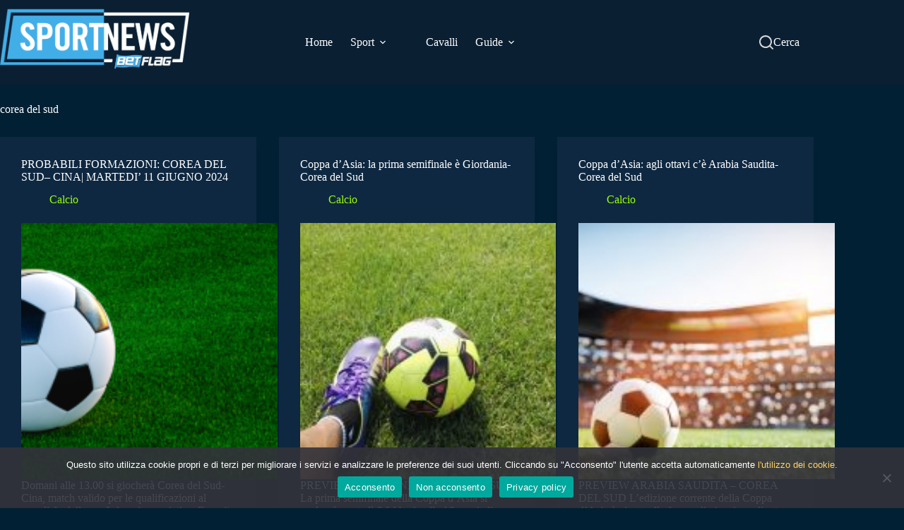

--- FILE ---
content_type: text/html; charset=UTF-8
request_url: https://sportnews.betflag.it/tag/corea-del-sud/
body_size: 19937
content:
<!doctype html>
<html lang="it-IT">
<head>
	
	<meta charset="UTF-8">
	<meta name="viewport" content="width=device-width, initial-scale=1, maximum-scale=5, viewport-fit=cover">
	<link rel="profile" href="https://gmpg.org/xfn/11">

	<meta name='robots' content='noindex, follow' />
	<style>img:is([sizes="auto" i], [sizes^="auto," i]) { contain-intrinsic-size: 3000px 1500px }</style>
	
	<!-- This site is optimized with the Yoast SEO plugin v26.2 - https://yoast.com/wordpress/plugins/seo/ -->
	<title>corea del sud - Sportnews BetFlag</title>
	<meta property="og:locale" content="it_IT" />
	<meta property="og:type" content="article" />
	<meta property="og:title" content="corea del sud - Sportnews BetFlag" />
	<meta property="og:url" content="https://sportnews.betflag.it/tag/corea-del-sud/" />
	<meta property="og:site_name" content="Sportnews BetFlag" />
	<meta name="twitter:card" content="summary_large_image" />
	<script type="application/ld+json" class="yoast-schema-graph">{"@context":"https://schema.org","@graph":[{"@type":"CollectionPage","@id":"https://sportnews.betflag.it/tag/corea-del-sud/","url":"https://sportnews.betflag.it/tag/corea-del-sud/","name":"corea del sud - Sportnews BetFlag","isPartOf":{"@id":"https://sportnews.betflag.it/#website"},"primaryImageOfPage":{"@id":"https://sportnews.betflag.it/tag/corea-del-sud/#primaryimage"},"image":{"@id":"https://sportnews.betflag.it/tag/corea-del-sud/#primaryimage"},"thumbnailUrl":"/wp-content/uploads/2023/08/calcio.png","breadcrumb":{"@id":"https://sportnews.betflag.it/tag/corea-del-sud/#breadcrumb"},"inLanguage":"it-IT"},{"@type":"ImageObject","inLanguage":"it-IT","@id":"https://sportnews.betflag.it/tag/corea-del-sud/#primaryimage","url":"/wp-content/uploads/2023/08/calcio.png","contentUrl":"/wp-content/uploads/2023/08/calcio.png","width":1000,"height":578,"caption":"premier league manchester united manchester city"},{"@type":"BreadcrumbList","@id":"https://sportnews.betflag.it/tag/corea-del-sud/#breadcrumb","itemListElement":[{"@type":"ListItem","position":1,"name":"SportNews","item":"https://sportnews.betflag.it/"},{"@type":"ListItem","position":2,"name":"corea del sud"}]},{"@type":"WebSite","@id":"https://sportnews.betflag.it/#website","url":"https://sportnews.betflag.it/","name":"SportNews BetFlag","description":"","publisher":{"@id":"https://sportnews.betflag.it/#organization"},"potentialAction":[{"@type":"SearchAction","target":{"@type":"EntryPoint","urlTemplate":"https://sportnews.betflag.it/?s={search_term_string}"},"query-input":{"@type":"PropertyValueSpecification","valueRequired":true,"valueName":"search_term_string"}}],"inLanguage":"it-IT"},{"@type":"Organization","@id":"https://sportnews.betflag.it/#organization","name":"SportNews BetFlag","url":"https://sportnews.betflag.it/","logo":{"@type":"ImageObject","inLanguage":"it-IT","@id":"https://sportnews.betflag.it/#/schema/logo/image/","url":"/wp-content/uploads/2023/11/sportnews-betflag5.jpg","contentUrl":"/wp-content/uploads/2023/11/sportnews-betflag5.jpg","width":370,"height":120,"caption":"SportNews BetFlag"},"image":{"@id":"https://sportnews.betflag.it/#/schema/logo/image/"}}]}</script>
	<!-- / Yoast SEO plugin. -->


<link rel='dns-prefetch' href='//static.addtoany.com' />
<link rel="alternate" type="application/rss+xml" title="Sportnews BetFlag &raquo; Feed" href="https://sportnews.betflag.it/feed/" />
<link rel="alternate" type="application/rss+xml" title="Sportnews BetFlag &raquo; corea del sud Feed del tag" href="https://sportnews.betflag.it/tag/corea-del-sud/feed/" />

<link rel='stylesheet' id='blocksy-dynamic-global-css' href='/wp-content/uploads/blocksy/css/global.css?ver=86466' media='all' />
<link rel='stylesheet' id='wp-block-library-css' href='https://sportnews.betflag.it/wp-includes/css/dist/block-library/style.min.css?ver=6.8.3' media='all' />
<style id='global-styles-inline-css'>
:root{--wp--preset--aspect-ratio--square: 1;--wp--preset--aspect-ratio--4-3: 4/3;--wp--preset--aspect-ratio--3-4: 3/4;--wp--preset--aspect-ratio--3-2: 3/2;--wp--preset--aspect-ratio--2-3: 2/3;--wp--preset--aspect-ratio--16-9: 16/9;--wp--preset--aspect-ratio--9-16: 9/16;--wp--preset--color--black: #000000;--wp--preset--color--cyan-bluish-gray: #abb8c3;--wp--preset--color--white: #ffffff;--wp--preset--color--pale-pink: #f78da7;--wp--preset--color--vivid-red: #cf2e2e;--wp--preset--color--luminous-vivid-orange: #ff6900;--wp--preset--color--luminous-vivid-amber: #fcb900;--wp--preset--color--light-green-cyan: #7bdcb5;--wp--preset--color--vivid-green-cyan: #00d084;--wp--preset--color--pale-cyan-blue: #8ed1fc;--wp--preset--color--vivid-cyan-blue: #0693e3;--wp--preset--color--vivid-purple: #9b51e0;--wp--preset--color--palette-color-1: var(--theme-palette-color-1, #9AFF07);--wp--preset--color--palette-color-2: var(--theme-palette-color-2, #8CE806);--wp--preset--color--palette-color-3: var(--theme-palette-color-3, #ffffff);--wp--preset--color--palette-color-4: var(--theme-palette-color-4, #0E2841);--wp--preset--color--palette-color-5: var(--theme-palette-color-5, #ffffff);--wp--preset--color--palette-color-6: var(--theme-palette-color-6, #0E2841);--wp--preset--color--palette-color-7: var(--theme-palette-color-7, #0A1F32);--wp--preset--color--palette-color-8: var(--theme-palette-color-8, #0E2841);--wp--preset--gradient--vivid-cyan-blue-to-vivid-purple: linear-gradient(135deg,rgba(6,147,227,1) 0%,rgb(155,81,224) 100%);--wp--preset--gradient--light-green-cyan-to-vivid-green-cyan: linear-gradient(135deg,rgb(122,220,180) 0%,rgb(0,208,130) 100%);--wp--preset--gradient--luminous-vivid-amber-to-luminous-vivid-orange: linear-gradient(135deg,rgba(252,185,0,1) 0%,rgba(255,105,0,1) 100%);--wp--preset--gradient--luminous-vivid-orange-to-vivid-red: linear-gradient(135deg,rgba(255,105,0,1) 0%,rgb(207,46,46) 100%);--wp--preset--gradient--very-light-gray-to-cyan-bluish-gray: linear-gradient(135deg,rgb(238,238,238) 0%,rgb(169,184,195) 100%);--wp--preset--gradient--cool-to-warm-spectrum: linear-gradient(135deg,rgb(74,234,220) 0%,rgb(151,120,209) 20%,rgb(207,42,186) 40%,rgb(238,44,130) 60%,rgb(251,105,98) 80%,rgb(254,248,76) 100%);--wp--preset--gradient--blush-light-purple: linear-gradient(135deg,rgb(255,206,236) 0%,rgb(152,150,240) 100%);--wp--preset--gradient--blush-bordeaux: linear-gradient(135deg,rgb(254,205,165) 0%,rgb(254,45,45) 50%,rgb(107,0,62) 100%);--wp--preset--gradient--luminous-dusk: linear-gradient(135deg,rgb(255,203,112) 0%,rgb(199,81,192) 50%,rgb(65,88,208) 100%);--wp--preset--gradient--pale-ocean: linear-gradient(135deg,rgb(255,245,203) 0%,rgb(182,227,212) 50%,rgb(51,167,181) 100%);--wp--preset--gradient--electric-grass: linear-gradient(135deg,rgb(202,248,128) 0%,rgb(113,206,126) 100%);--wp--preset--gradient--midnight: linear-gradient(135deg,rgb(2,3,129) 0%,rgb(40,116,252) 100%);--wp--preset--gradient--juicy-peach: linear-gradient(to right, #ffecd2 0%, #fcb69f 100%);--wp--preset--gradient--young-passion: linear-gradient(to right, #ff8177 0%, #ff867a 0%, #ff8c7f 21%, #f99185 52%, #cf556c 78%, #b12a5b 100%);--wp--preset--gradient--true-sunset: linear-gradient(to right, #fa709a 0%, #fee140 100%);--wp--preset--gradient--morpheus-den: linear-gradient(to top, #30cfd0 0%, #330867 100%);--wp--preset--gradient--plum-plate: linear-gradient(135deg, #667eea 0%, #764ba2 100%);--wp--preset--gradient--aqua-splash: linear-gradient(15deg, #13547a 0%, #80d0c7 100%);--wp--preset--gradient--love-kiss: linear-gradient(to top, #ff0844 0%, #ffb199 100%);--wp--preset--gradient--new-retrowave: linear-gradient(to top, #3b41c5 0%, #a981bb 49%, #ffc8a9 100%);--wp--preset--gradient--plum-bath: linear-gradient(to top, #cc208e 0%, #6713d2 100%);--wp--preset--gradient--high-flight: linear-gradient(to right, #0acffe 0%, #495aff 100%);--wp--preset--gradient--teen-party: linear-gradient(-225deg, #FF057C 0%, #8D0B93 50%, #321575 100%);--wp--preset--gradient--fabled-sunset: linear-gradient(-225deg, #231557 0%, #44107A 29%, #FF1361 67%, #FFF800 100%);--wp--preset--gradient--arielle-smile: radial-gradient(circle 248px at center, #16d9e3 0%, #30c7ec 47%, #46aef7 100%);--wp--preset--gradient--itmeo-branding: linear-gradient(180deg, #2af598 0%, #009efd 100%);--wp--preset--gradient--deep-blue: linear-gradient(to right, #6a11cb 0%, #2575fc 100%);--wp--preset--gradient--strong-bliss: linear-gradient(to right, #f78ca0 0%, #f9748f 19%, #fd868c 60%, #fe9a8b 100%);--wp--preset--gradient--sweet-period: linear-gradient(to top, #3f51b1 0%, #5a55ae 13%, #7b5fac 25%, #8f6aae 38%, #a86aa4 50%, #cc6b8e 62%, #f18271 75%, #f3a469 87%, #f7c978 100%);--wp--preset--gradient--purple-division: linear-gradient(to top, #7028e4 0%, #e5b2ca 100%);--wp--preset--gradient--cold-evening: linear-gradient(to top, #0c3483 0%, #a2b6df 100%, #6b8cce 100%, #a2b6df 100%);--wp--preset--gradient--mountain-rock: linear-gradient(to right, #868f96 0%, #596164 100%);--wp--preset--gradient--desert-hump: linear-gradient(to top, #c79081 0%, #dfa579 100%);--wp--preset--gradient--ethernal-constance: linear-gradient(to top, #09203f 0%, #537895 100%);--wp--preset--gradient--happy-memories: linear-gradient(-60deg, #ff5858 0%, #f09819 100%);--wp--preset--gradient--grown-early: linear-gradient(to top, #0ba360 0%, #3cba92 100%);--wp--preset--gradient--morning-salad: linear-gradient(-225deg, #B7F8DB 0%, #50A7C2 100%);--wp--preset--gradient--night-call: linear-gradient(-225deg, #AC32E4 0%, #7918F2 48%, #4801FF 100%);--wp--preset--gradient--mind-crawl: linear-gradient(-225deg, #473B7B 0%, #3584A7 51%, #30D2BE 100%);--wp--preset--gradient--angel-care: linear-gradient(-225deg, #FFE29F 0%, #FFA99F 48%, #FF719A 100%);--wp--preset--gradient--juicy-cake: linear-gradient(to top, #e14fad 0%, #f9d423 100%);--wp--preset--gradient--rich-metal: linear-gradient(to right, #d7d2cc 0%, #304352 100%);--wp--preset--gradient--mole-hall: linear-gradient(-20deg, #616161 0%, #9bc5c3 100%);--wp--preset--gradient--cloudy-knoxville: linear-gradient(120deg, #fdfbfb 0%, #ebedee 100%);--wp--preset--gradient--soft-grass: linear-gradient(to top, #c1dfc4 0%, #deecdd 100%);--wp--preset--gradient--saint-petersburg: linear-gradient(135deg, #f5f7fa 0%, #c3cfe2 100%);--wp--preset--gradient--everlasting-sky: linear-gradient(135deg, #fdfcfb 0%, #e2d1c3 100%);--wp--preset--gradient--kind-steel: linear-gradient(-20deg, #e9defa 0%, #fbfcdb 100%);--wp--preset--gradient--over-sun: linear-gradient(60deg, #abecd6 0%, #fbed96 100%);--wp--preset--gradient--premium-white: linear-gradient(to top, #d5d4d0 0%, #d5d4d0 1%, #eeeeec 31%, #efeeec 75%, #e9e9e7 100%);--wp--preset--gradient--clean-mirror: linear-gradient(45deg, #93a5cf 0%, #e4efe9 100%);--wp--preset--gradient--wild-apple: linear-gradient(to top, #d299c2 0%, #fef9d7 100%);--wp--preset--gradient--snow-again: linear-gradient(to top, #e6e9f0 0%, #eef1f5 100%);--wp--preset--gradient--confident-cloud: linear-gradient(to top, #dad4ec 0%, #dad4ec 1%, #f3e7e9 100%);--wp--preset--gradient--glass-water: linear-gradient(to top, #dfe9f3 0%, white 100%);--wp--preset--gradient--perfect-white: linear-gradient(-225deg, #E3FDF5 0%, #FFE6FA 100%);--wp--preset--font-size--small: 13px;--wp--preset--font-size--medium: 20px;--wp--preset--font-size--large: clamp(22px, 1.375rem + ((1vw - 3.2px) * 0.625), 30px);--wp--preset--font-size--x-large: clamp(30px, 1.875rem + ((1vw - 3.2px) * 1.563), 50px);--wp--preset--font-size--xx-large: clamp(45px, 2.813rem + ((1vw - 3.2px) * 2.734), 80px);--wp--preset--spacing--20: 0.44rem;--wp--preset--spacing--30: 0.67rem;--wp--preset--spacing--40: 1rem;--wp--preset--spacing--50: 1.5rem;--wp--preset--spacing--60: 2.25rem;--wp--preset--spacing--70: 3.38rem;--wp--preset--spacing--80: 5.06rem;--wp--preset--shadow--natural: 6px 6px 9px rgba(0, 0, 0, 0.2);--wp--preset--shadow--deep: 12px 12px 50px rgba(0, 0, 0, 0.4);--wp--preset--shadow--sharp: 6px 6px 0px rgba(0, 0, 0, 0.2);--wp--preset--shadow--outlined: 6px 6px 0px -3px rgba(255, 255, 255, 1), 6px 6px rgba(0, 0, 0, 1);--wp--preset--shadow--crisp: 6px 6px 0px rgba(0, 0, 0, 1);}:root { --wp--style--global--content-size: var(--theme-block-max-width);--wp--style--global--wide-size: var(--theme-block-wide-max-width); }:where(body) { margin: 0; }.wp-site-blocks > .alignleft { float: left; margin-right: 2em; }.wp-site-blocks > .alignright { float: right; margin-left: 2em; }.wp-site-blocks > .aligncenter { justify-content: center; margin-left: auto; margin-right: auto; }:where(.wp-site-blocks) > * { margin-block-start: var(--theme-content-spacing); margin-block-end: 0; }:where(.wp-site-blocks) > :first-child { margin-block-start: 0; }:where(.wp-site-blocks) > :last-child { margin-block-end: 0; }:root { --wp--style--block-gap: var(--theme-content-spacing); }:root :where(.is-layout-flow) > :first-child{margin-block-start: 0;}:root :where(.is-layout-flow) > :last-child{margin-block-end: 0;}:root :where(.is-layout-flow) > *{margin-block-start: var(--theme-content-spacing);margin-block-end: 0;}:root :where(.is-layout-constrained) > :first-child{margin-block-start: 0;}:root :where(.is-layout-constrained) > :last-child{margin-block-end: 0;}:root :where(.is-layout-constrained) > *{margin-block-start: var(--theme-content-spacing);margin-block-end: 0;}:root :where(.is-layout-flex){gap: var(--theme-content-spacing);}:root :where(.is-layout-grid){gap: var(--theme-content-spacing);}.is-layout-flow > .alignleft{float: left;margin-inline-start: 0;margin-inline-end: 2em;}.is-layout-flow > .alignright{float: right;margin-inline-start: 2em;margin-inline-end: 0;}.is-layout-flow > .aligncenter{margin-left: auto !important;margin-right: auto !important;}.is-layout-constrained > .alignleft{float: left;margin-inline-start: 0;margin-inline-end: 2em;}.is-layout-constrained > .alignright{float: right;margin-inline-start: 2em;margin-inline-end: 0;}.is-layout-constrained > .aligncenter{margin-left: auto !important;margin-right: auto !important;}.is-layout-constrained > :where(:not(.alignleft):not(.alignright):not(.alignfull)){max-width: var(--wp--style--global--content-size);margin-left: auto !important;margin-right: auto !important;}.is-layout-constrained > .alignwide{max-width: var(--wp--style--global--wide-size);}body .is-layout-flex{display: flex;}.is-layout-flex{flex-wrap: wrap;align-items: center;}.is-layout-flex > :is(*, div){margin: 0;}body .is-layout-grid{display: grid;}.is-layout-grid > :is(*, div){margin: 0;}body{padding-top: 0px;padding-right: 0px;padding-bottom: 0px;padding-left: 0px;}.has-black-color{color: var(--wp--preset--color--black) !important;}.has-cyan-bluish-gray-color{color: var(--wp--preset--color--cyan-bluish-gray) !important;}.has-white-color{color: var(--wp--preset--color--white) !important;}.has-pale-pink-color{color: var(--wp--preset--color--pale-pink) !important;}.has-vivid-red-color{color: var(--wp--preset--color--vivid-red) !important;}.has-luminous-vivid-orange-color{color: var(--wp--preset--color--luminous-vivid-orange) !important;}.has-luminous-vivid-amber-color{color: var(--wp--preset--color--luminous-vivid-amber) !important;}.has-light-green-cyan-color{color: var(--wp--preset--color--light-green-cyan) !important;}.has-vivid-green-cyan-color{color: var(--wp--preset--color--vivid-green-cyan) !important;}.has-pale-cyan-blue-color{color: var(--wp--preset--color--pale-cyan-blue) !important;}.has-vivid-cyan-blue-color{color: var(--wp--preset--color--vivid-cyan-blue) !important;}.has-vivid-purple-color{color: var(--wp--preset--color--vivid-purple) !important;}.has-palette-color-1-color{color: var(--wp--preset--color--palette-color-1) !important;}.has-palette-color-2-color{color: var(--wp--preset--color--palette-color-2) !important;}.has-palette-color-3-color{color: var(--wp--preset--color--palette-color-3) !important;}.has-palette-color-4-color{color: var(--wp--preset--color--palette-color-4) !important;}.has-palette-color-5-color{color: var(--wp--preset--color--palette-color-5) !important;}.has-palette-color-6-color{color: var(--wp--preset--color--palette-color-6) !important;}.has-palette-color-7-color{color: var(--wp--preset--color--palette-color-7) !important;}.has-palette-color-8-color{color: var(--wp--preset--color--palette-color-8) !important;}.has-black-background-color{background-color: var(--wp--preset--color--black) !important;}.has-cyan-bluish-gray-background-color{background-color: var(--wp--preset--color--cyan-bluish-gray) !important;}.has-white-background-color{background-color: var(--wp--preset--color--white) !important;}.has-pale-pink-background-color{background-color: var(--wp--preset--color--pale-pink) !important;}.has-vivid-red-background-color{background-color: var(--wp--preset--color--vivid-red) !important;}.has-luminous-vivid-orange-background-color{background-color: var(--wp--preset--color--luminous-vivid-orange) !important;}.has-luminous-vivid-amber-background-color{background-color: var(--wp--preset--color--luminous-vivid-amber) !important;}.has-light-green-cyan-background-color{background-color: var(--wp--preset--color--light-green-cyan) !important;}.has-vivid-green-cyan-background-color{background-color: var(--wp--preset--color--vivid-green-cyan) !important;}.has-pale-cyan-blue-background-color{background-color: var(--wp--preset--color--pale-cyan-blue) !important;}.has-vivid-cyan-blue-background-color{background-color: var(--wp--preset--color--vivid-cyan-blue) !important;}.has-vivid-purple-background-color{background-color: var(--wp--preset--color--vivid-purple) !important;}.has-palette-color-1-background-color{background-color: var(--wp--preset--color--palette-color-1) !important;}.has-palette-color-2-background-color{background-color: var(--wp--preset--color--palette-color-2) !important;}.has-palette-color-3-background-color{background-color: var(--wp--preset--color--palette-color-3) !important;}.has-palette-color-4-background-color{background-color: var(--wp--preset--color--palette-color-4) !important;}.has-palette-color-5-background-color{background-color: var(--wp--preset--color--palette-color-5) !important;}.has-palette-color-6-background-color{background-color: var(--wp--preset--color--palette-color-6) !important;}.has-palette-color-7-background-color{background-color: var(--wp--preset--color--palette-color-7) !important;}.has-palette-color-8-background-color{background-color: var(--wp--preset--color--palette-color-8) !important;}.has-black-border-color{border-color: var(--wp--preset--color--black) !important;}.has-cyan-bluish-gray-border-color{border-color: var(--wp--preset--color--cyan-bluish-gray) !important;}.has-white-border-color{border-color: var(--wp--preset--color--white) !important;}.has-pale-pink-border-color{border-color: var(--wp--preset--color--pale-pink) !important;}.has-vivid-red-border-color{border-color: var(--wp--preset--color--vivid-red) !important;}.has-luminous-vivid-orange-border-color{border-color: var(--wp--preset--color--luminous-vivid-orange) !important;}.has-luminous-vivid-amber-border-color{border-color: var(--wp--preset--color--luminous-vivid-amber) !important;}.has-light-green-cyan-border-color{border-color: var(--wp--preset--color--light-green-cyan) !important;}.has-vivid-green-cyan-border-color{border-color: var(--wp--preset--color--vivid-green-cyan) !important;}.has-pale-cyan-blue-border-color{border-color: var(--wp--preset--color--pale-cyan-blue) !important;}.has-vivid-cyan-blue-border-color{border-color: var(--wp--preset--color--vivid-cyan-blue) !important;}.has-vivid-purple-border-color{border-color: var(--wp--preset--color--vivid-purple) !important;}.has-palette-color-1-border-color{border-color: var(--wp--preset--color--palette-color-1) !important;}.has-palette-color-2-border-color{border-color: var(--wp--preset--color--palette-color-2) !important;}.has-palette-color-3-border-color{border-color: var(--wp--preset--color--palette-color-3) !important;}.has-palette-color-4-border-color{border-color: var(--wp--preset--color--palette-color-4) !important;}.has-palette-color-5-border-color{border-color: var(--wp--preset--color--palette-color-5) !important;}.has-palette-color-6-border-color{border-color: var(--wp--preset--color--palette-color-6) !important;}.has-palette-color-7-border-color{border-color: var(--wp--preset--color--palette-color-7) !important;}.has-palette-color-8-border-color{border-color: var(--wp--preset--color--palette-color-8) !important;}.has-vivid-cyan-blue-to-vivid-purple-gradient-background{background: var(--wp--preset--gradient--vivid-cyan-blue-to-vivid-purple) !important;}.has-light-green-cyan-to-vivid-green-cyan-gradient-background{background: var(--wp--preset--gradient--light-green-cyan-to-vivid-green-cyan) !important;}.has-luminous-vivid-amber-to-luminous-vivid-orange-gradient-background{background: var(--wp--preset--gradient--luminous-vivid-amber-to-luminous-vivid-orange) !important;}.has-luminous-vivid-orange-to-vivid-red-gradient-background{background: var(--wp--preset--gradient--luminous-vivid-orange-to-vivid-red) !important;}.has-very-light-gray-to-cyan-bluish-gray-gradient-background{background: var(--wp--preset--gradient--very-light-gray-to-cyan-bluish-gray) !important;}.has-cool-to-warm-spectrum-gradient-background{background: var(--wp--preset--gradient--cool-to-warm-spectrum) !important;}.has-blush-light-purple-gradient-background{background: var(--wp--preset--gradient--blush-light-purple) !important;}.has-blush-bordeaux-gradient-background{background: var(--wp--preset--gradient--blush-bordeaux) !important;}.has-luminous-dusk-gradient-background{background: var(--wp--preset--gradient--luminous-dusk) !important;}.has-pale-ocean-gradient-background{background: var(--wp--preset--gradient--pale-ocean) !important;}.has-electric-grass-gradient-background{background: var(--wp--preset--gradient--electric-grass) !important;}.has-midnight-gradient-background{background: var(--wp--preset--gradient--midnight) !important;}.has-juicy-peach-gradient-background{background: var(--wp--preset--gradient--juicy-peach) !important;}.has-young-passion-gradient-background{background: var(--wp--preset--gradient--young-passion) !important;}.has-true-sunset-gradient-background{background: var(--wp--preset--gradient--true-sunset) !important;}.has-morpheus-den-gradient-background{background: var(--wp--preset--gradient--morpheus-den) !important;}.has-plum-plate-gradient-background{background: var(--wp--preset--gradient--plum-plate) !important;}.has-aqua-splash-gradient-background{background: var(--wp--preset--gradient--aqua-splash) !important;}.has-love-kiss-gradient-background{background: var(--wp--preset--gradient--love-kiss) !important;}.has-new-retrowave-gradient-background{background: var(--wp--preset--gradient--new-retrowave) !important;}.has-plum-bath-gradient-background{background: var(--wp--preset--gradient--plum-bath) !important;}.has-high-flight-gradient-background{background: var(--wp--preset--gradient--high-flight) !important;}.has-teen-party-gradient-background{background: var(--wp--preset--gradient--teen-party) !important;}.has-fabled-sunset-gradient-background{background: var(--wp--preset--gradient--fabled-sunset) !important;}.has-arielle-smile-gradient-background{background: var(--wp--preset--gradient--arielle-smile) !important;}.has-itmeo-branding-gradient-background{background: var(--wp--preset--gradient--itmeo-branding) !important;}.has-deep-blue-gradient-background{background: var(--wp--preset--gradient--deep-blue) !important;}.has-strong-bliss-gradient-background{background: var(--wp--preset--gradient--strong-bliss) !important;}.has-sweet-period-gradient-background{background: var(--wp--preset--gradient--sweet-period) !important;}.has-purple-division-gradient-background{background: var(--wp--preset--gradient--purple-division) !important;}.has-cold-evening-gradient-background{background: var(--wp--preset--gradient--cold-evening) !important;}.has-mountain-rock-gradient-background{background: var(--wp--preset--gradient--mountain-rock) !important;}.has-desert-hump-gradient-background{background: var(--wp--preset--gradient--desert-hump) !important;}.has-ethernal-constance-gradient-background{background: var(--wp--preset--gradient--ethernal-constance) !important;}.has-happy-memories-gradient-background{background: var(--wp--preset--gradient--happy-memories) !important;}.has-grown-early-gradient-background{background: var(--wp--preset--gradient--grown-early) !important;}.has-morning-salad-gradient-background{background: var(--wp--preset--gradient--morning-salad) !important;}.has-night-call-gradient-background{background: var(--wp--preset--gradient--night-call) !important;}.has-mind-crawl-gradient-background{background: var(--wp--preset--gradient--mind-crawl) !important;}.has-angel-care-gradient-background{background: var(--wp--preset--gradient--angel-care) !important;}.has-juicy-cake-gradient-background{background: var(--wp--preset--gradient--juicy-cake) !important;}.has-rich-metal-gradient-background{background: var(--wp--preset--gradient--rich-metal) !important;}.has-mole-hall-gradient-background{background: var(--wp--preset--gradient--mole-hall) !important;}.has-cloudy-knoxville-gradient-background{background: var(--wp--preset--gradient--cloudy-knoxville) !important;}.has-soft-grass-gradient-background{background: var(--wp--preset--gradient--soft-grass) !important;}.has-saint-petersburg-gradient-background{background: var(--wp--preset--gradient--saint-petersburg) !important;}.has-everlasting-sky-gradient-background{background: var(--wp--preset--gradient--everlasting-sky) !important;}.has-kind-steel-gradient-background{background: var(--wp--preset--gradient--kind-steel) !important;}.has-over-sun-gradient-background{background: var(--wp--preset--gradient--over-sun) !important;}.has-premium-white-gradient-background{background: var(--wp--preset--gradient--premium-white) !important;}.has-clean-mirror-gradient-background{background: var(--wp--preset--gradient--clean-mirror) !important;}.has-wild-apple-gradient-background{background: var(--wp--preset--gradient--wild-apple) !important;}.has-snow-again-gradient-background{background: var(--wp--preset--gradient--snow-again) !important;}.has-confident-cloud-gradient-background{background: var(--wp--preset--gradient--confident-cloud) !important;}.has-glass-water-gradient-background{background: var(--wp--preset--gradient--glass-water) !important;}.has-perfect-white-gradient-background{background: var(--wp--preset--gradient--perfect-white) !important;}.has-small-font-size{font-size: var(--wp--preset--font-size--small) !important;}.has-medium-font-size{font-size: var(--wp--preset--font-size--medium) !important;}.has-large-font-size{font-size: var(--wp--preset--font-size--large) !important;}.has-x-large-font-size{font-size: var(--wp--preset--font-size--x-large) !important;}.has-xx-large-font-size{font-size: var(--wp--preset--font-size--xx-large) !important;}
:root :where(.wp-block-pullquote){font-size: clamp(0.984em, 0.984rem + ((1vw - 0.2em) * 0.645), 1.5em);line-height: 1.6;}
</style>
<link rel='stylesheet' id='contact-form-7-css' href='/wp-content/plugins/contact-form-7/includes/css/styles.css?ver=6.1.3' media='all' />
<link rel='stylesheet' id='cookie-notice-front-css' href='/wp-content/plugins/cookie-notice/css/front.min.css?ver=2.5.8' media='all' />
<link rel='stylesheet' id='ct-main-styles-css' href='/wp-content/themes/blocksy/static/bundle/main.min.css?ver=2.1.22' media='all' />
<link rel='stylesheet' id='ct-admin-frontend-styles-css' href='/wp-content/themes/blocksy/static/bundle/admin-frontend.min.css?ver=2.1.22' media='all' />
<link rel='stylesheet' id='ct-cf-7-styles-css' href='/wp-content/themes/blocksy/static/bundle/cf-7.min.css?ver=2.1.22' media='all' />
<link rel='stylesheet' id='chld_thm_cfg_child-css' href='/wp-content/themes/blocksy-child-sportnews/style.css?ver=6.8.3' media='all' />
<link rel='stylesheet' id='blocksy-fonts-font-source-google-css' href='/wp-content/uploads/fonts/8858b10631fd074b549bd901487784aa/font.css?v=1765381050' media='all' />
<link rel='stylesheet' id='ct-page-title-styles-css' href='/wp-content/themes/blocksy/static/bundle/page-title.min.css?ver=2.1.22' media='all' />
<link rel='stylesheet' id='ct-stackable-styles-css' href='/wp-content/themes/blocksy/static/bundle/stackable.min.css?ver=2.1.22' media='all' />
<link rel='stylesheet' id='ct-wpforms-styles-css' href='/wp-content/themes/blocksy/static/bundle/wpforms.min.css?ver=2.1.22' media='all' />
<link rel='stylesheet' id='addtoany-css' href='/wp-content/plugins/add-to-any/addtoany.min.css?ver=1.16' media='all' />
<link rel='stylesheet' id='blocksy-ext-trending-styles-css' href='/wp-content/plugins/blocksy-companion/framework/extensions/trending/static/bundle/main.min.css?ver=2.1.22' media='all' />
<script id="addtoany-core-js-before">
window.a2a_config=window.a2a_config||{};a2a_config.callbacks=[];a2a_config.overlays=[];a2a_config.templates={};a2a_localize = {
	Share: "Condividi",
	Save: "Salva",
	Subscribe: "Abbonati",
	Email: "Email",
	Bookmark: "Segnalibro",
	ShowAll: "espandi",
	ShowLess: "comprimi",
	FindServices: "Trova servizi",
	FindAnyServiceToAddTo: "Trova subito un servizio da aggiungere",
	PoweredBy: "Powered by",
	ShareViaEmail: "Condividi via email",
	SubscribeViaEmail: "Iscriviti via email",
	BookmarkInYourBrowser: "Aggiungi ai segnalibri",
	BookmarkInstructions: "Premi Ctrl+D o \u2318+D per mettere questa pagina nei preferiti",
	AddToYourFavorites: "Aggiungi ai favoriti",
	SendFromWebOrProgram: "Invia da qualsiasi indirizzo email o programma di posta elettronica",
	EmailProgram: "Programma di posta elettronica",
	More: "Di più&#8230;",
	ThanksForSharing: "Grazie per la condivisione!",
	ThanksForFollowing: "Thanks for following!"
};
</script>
<script defer src="https://static.addtoany.com/menu/page.js" id="addtoany-core-js"></script>
<script src="https://sportnews.betflag.it/wp-includes/js/jquery/jquery.min.js?ver=3.7.1" id="jquery-core-js"></script>
<script src="https://sportnews.betflag.it/wp-includes/js/jquery/jquery-migrate.min.js?ver=3.4.1" id="jquery-migrate-js"></script>
<script defer src="/wp-content/plugins/add-to-any/addtoany.min.js?ver=1.1" id="addtoany-jquery-js"></script>
<link rel="https://api.w.org/" href="https://sportnews.betflag.it/wp-json/" /><link rel="alternate" title="JSON" type="application/json" href="https://sportnews.betflag.it/wp-json/wp/v2/tags/1682" /><link rel="EditURI" type="application/rsd+xml" title="RSD" href="https://sportnews.betflag.it/xmlrpc.php?rsd" />
<meta name="generator" content="WordPress 6.8.3" />

		<script>
		(function(h,o,t,j,a,r){
			h.hj=h.hj||function(){(h.hj.q=h.hj.q||[]).push(arguments)};
			h._hjSettings={hjid:478528,hjsv:5};
			a=o.getElementsByTagName('head')[0];
			r=o.createElement('script');r.async=1;
			r.src=t+h._hjSettings.hjid+j+h._hjSettings.hjsv;
			a.appendChild(r);
		})(window,document,'//static.hotjar.com/c/hotjar-','.js?sv=');
		</script>
		<noscript><link rel='stylesheet' href='/wp-content/themes/blocksy/static/bundle/no-scripts.min.css' type='text/css'></noscript>
<script>(()=>{var o=[],i={};["on","off","toggle","show"].forEach((l=>{i[l]=function(){o.push([l,arguments])}})),window.Boxzilla=i,window.boxzilla_queue=o})();</script><link rel="icon" href="/wp-content/uploads/2025/12/cropped-01-32x32.png" sizes="32x32" />
<link rel="icon" href="/wp-content/uploads/2025/12/cropped-01-192x192.png" sizes="192x192" />
<link rel="apple-touch-icon" href="/wp-content/uploads/2025/12/cropped-01-180x180.png" />
<meta name="msapplication-TileImage" content="/wp-content/uploads/2025/12/cropped-01-270x270.png" />
		<style id="wp-custom-css">
			/** about us page **/
.ct-custom.elementor-widget-image-box,
.ct-custom .elementor-widget-container {
	height: 100%;
}

.ct-custom .elementor-widget-container {
	overflow: hidden;
}

.ct-custom .elementor-image-box-content {
	padding: 0 30px;
}
.table-container {
  width: 100%;
  overflow-x: auto; /* permette lo scroll orizzontale su schermi piccoli */
  -webkit-overflow-scrolling: touch;
}

.responsive-table {
  width: 100%;
  border-collapse: collapse;
  text-align: center;
  font-size: 0.95rem;
  min-width: 600px; /* opzionale, mantiene leggibilità su mobile */
}

.responsive-table th,
.responsive-table td {
  border: 1px solid #ddd;
  padding: 8px;
}

.responsive-table th {
  background-color: #f2f2f2;
  font-weight: bold;
}

@media (max-width: 768px) {
  .responsive-table {
    font-size: 0.85rem;
  }
  .responsive-table th,
  .responsive-table td {
    padding: 6px;
  }
}

.archive .page-title .archive-label { display: none; }

		</style>
			</head>


<body class="archive tag tag-corea-del-sud tag-1682 wp-custom-logo wp-embed-responsive wp-theme-blocksy wp-child-theme-blocksy-child-sportnews cookies-not-set stk--is-blocksy-theme stk-has-block-style-inheritance" data-link="type-2" data-prefix="categories" data-header="type-1:sticky" data-footer="type-1">

<a class="skip-link screen-reader-text" href="#main">Salta al contenuto</a><div class="ct-drawer-canvas" data-location="start">
		<div id="search-modal" class="ct-panel" data-behaviour="modal" role="dialog" aria-label="Modal ricerca" inert>
			<div class="ct-panel-actions">
				<button class="ct-toggle-close" data-type="type-1" aria-label="Chiudi la ricerca modale">
					<svg class="ct-icon" width="12" height="12" viewBox="0 0 15 15"><path d="M1 15a1 1 0 01-.71-.29 1 1 0 010-1.41l5.8-5.8-5.8-5.8A1 1 0 011.7.29l5.8 5.8 5.8-5.8a1 1 0 011.41 1.41l-5.8 5.8 5.8 5.8a1 1 0 01-1.41 1.41l-5.8-5.8-5.8 5.8A1 1 0 011 15z"/></svg>				</button>
			</div>

			<div class="ct-panel-content">
				

<form role="search" method="get" class="ct-search-form"  action="https://sportnews.betflag.it/" aria-haspopup="listbox" data-live-results="thumbs">

	<input 
		type="search" class="modal-field"		placeholder="Cerca"
		value=""
		name="s"
		autocomplete="off"
		title="Cerca per..."
		aria-label="Cerca per..."
			>

	<div class="ct-search-form-controls">
		
		<button type="submit" class="wp-element-button" data-button="icon" aria-label="Pulsante di ricerca">
			<svg class="ct-icon ct-search-button-content" aria-hidden="true" width="15" height="15" viewBox="0 0 15 15"><path d="M14.8,13.7L12,11c0.9-1.2,1.5-2.6,1.5-4.2c0-3.7-3-6.8-6.8-6.8S0,3,0,6.8s3,6.8,6.8,6.8c1.6,0,3.1-0.6,4.2-1.5l2.8,2.8c0.1,0.1,0.3,0.2,0.5,0.2s0.4-0.1,0.5-0.2C15.1,14.5,15.1,14,14.8,13.7z M1.5,6.8c0-2.9,2.4-5.2,5.2-5.2S12,3.9,12,6.8S9.6,12,6.8,12S1.5,9.6,1.5,6.8z"/></svg>
			<span class="ct-ajax-loader">
				<svg viewBox="0 0 24 24">
					<circle cx="12" cy="12" r="10" opacity="0.2" fill="none" stroke="currentColor" stroke-miterlimit="10" stroke-width="2"/>

					<path d="m12,2c5.52,0,10,4.48,10,10" fill="none" stroke="currentColor" stroke-linecap="round" stroke-miterlimit="10" stroke-width="2">
						<animateTransform
							attributeName="transform"
							attributeType="XML"
							type="rotate"
							dur="0.6s"
							from="0 12 12"
							to="360 12 12"
							repeatCount="indefinite"
						/>
					</path>
				</svg>
			</span>
		</button>

		
					<input type="hidden" name="ct_post_type" value="post:page">
		
		

		<input type="hidden" value="362f4e9bb5" class="ct-live-results-nonce">	</div>

			<div class="screen-reader-text" aria-live="polite" role="status">
			Nessun risultato		</div>
	
</form>


			</div>
		</div>

		<div id="offcanvas" class="ct-panel ct-header" data-behaviour="right-side" role="dialog" aria-label="Modal offcanvas" inert=""><div class="ct-panel-inner">
		<div class="ct-panel-actions">
			
			<button class="ct-toggle-close" data-type="type-1" aria-label="Chiudi il carrello">
				<svg class="ct-icon" width="12" height="12" viewBox="0 0 15 15"><path d="M1 15a1 1 0 01-.71-.29 1 1 0 010-1.41l5.8-5.8-5.8-5.8A1 1 0 011.7.29l5.8 5.8 5.8-5.8a1 1 0 011.41 1.41l-5.8 5.8 5.8 5.8a1 1 0 01-1.41 1.41l-5.8-5.8-5.8 5.8A1 1 0 011 15z"/></svg>
			</button>
		</div>
		<div class="ct-panel-content" data-device="desktop"><div class="ct-panel-content-inner"></div></div><div class="ct-panel-content" data-device="mobile"><div class="ct-panel-content-inner">
<a href="https://sportnews.betflag.it/" class="site-logo-container" data-id="offcanvas-logo" rel="home" itemprop="url">
			<img width="1163" height="391" src="/wp-content/uploads/2025/12/sportnews_betflag_logo.png" class="default-logo" alt="Sportnews BetFlag" decoding="async" srcset="/wp-content/uploads/2025/12/sportnews_betflag_logo.png 1163w, /wp-content/uploads/2025/12/sportnews_betflag_logo-300x101.png 300w, /wp-content/uploads/2025/12/sportnews_betflag_logo-1024x344.png 1024w, /wp-content/uploads/2025/12/sportnews_betflag_logo-768x258.png 768w" sizes="(max-width: 1163px) 100vw, 1163px" />	</a>


<nav
	class="mobile-menu menu-container has-submenu"
	data-id="mobile-menu" data-interaction="click" data-toggle-type="type-1" data-submenu-dots="yes"	aria-label="Menu principale">

	<ul id="menu-menu-principale-1" class=""><li class="menu-item menu-item-type-post_type menu-item-object-page menu-item-home menu-item-52130"><a href="https://sportnews.betflag.it/" class="ct-menu-link">Home</a></li>
<li class="menu-item menu-item-type-taxonomy menu-item-object-category menu-item-has-children menu-item-52115"><span class="ct-sub-menu-parent"><a href="https://sportnews.betflag.it/categoria/sport/" class="ct-menu-link">Sport</a><button class="ct-toggle-dropdown-mobile" aria-label="Apri il menu a discesa" aria-haspopup="true" aria-expanded="false"><svg class="ct-icon toggle-icon-1" width="15" height="15" viewBox="0 0 15 15" aria-hidden="true"><path d="M3.9,5.1l3.6,3.6l3.6-3.6l1.4,0.7l-5,5l-5-5L3.9,5.1z"/></svg></button></span>
<ul class="sub-menu">
	<li class="menu-item menu-item-type-taxonomy menu-item-object-category menu-item-52116"><a href="https://sportnews.betflag.it/categoria/sport/calcio/" class="ct-menu-link">Calcio</a></li>
	<li class="menu-item menu-item-type-taxonomy menu-item-object-category menu-item-52117"><a href="https://sportnews.betflag.it/categoria/sport/basket/" class="ct-menu-link">Basket</a></li>
	<li class="menu-item menu-item-type-taxonomy menu-item-object-category menu-item-52118"><a href="https://sportnews.betflag.it/categoria/sport/tennis/" class="ct-menu-link">Tennis</a></li>
	<li class="menu-item menu-item-type-taxonomy menu-item-object-category menu-item-53311"><a href="https://sportnews.betflag.it/categoria/sport/fanta/" class="ct-menu-link">Fanta</a></li>
</ul>
</li>
<li class="menu-item menu-item-type-taxonomy menu-item-object-category menu-item-52114"><a href="https://sportnews.betflag.it/categoria/cavalli/" class="ct-menu-link">Cavalli</a></li>
<li class="menu-item menu-item-type-taxonomy menu-item-object-category menu-item-has-children menu-item-52208"><span class="ct-sub-menu-parent"><a href="https://sportnews.betflag.it/categoria/guide/" class="ct-menu-link">Guide</a><button class="ct-toggle-dropdown-mobile" aria-label="Apri il menu a discesa" aria-haspopup="true" aria-expanded="false"><svg class="ct-icon toggle-icon-1" width="15" height="15" viewBox="0 0 15 15" aria-hidden="true"><path d="M3.9,5.1l3.6,3.6l3.6-3.6l1.4,0.7l-5,5l-5-5L3.9,5.1z"/></svg></button></span>
<ul class="sub-menu">
	<li class="menu-item menu-item-type-taxonomy menu-item-object-category menu-item-52119"><a href="https://sportnews.betflag.it/categoria/guide/guida-cavalli/" class="ct-menu-link">Guida Cavalli</a></li>
	<li class="menu-item menu-item-type-taxonomy menu-item-object-category menu-item-52120"><a href="https://sportnews.betflag.it/categoria/guide/guida-sport/" class="ct-menu-link">Guida Sport</a></li>
	<li class="menu-item menu-item-type-taxonomy menu-item-object-category menu-item-52121"><a href="https://sportnews.betflag.it/categoria/guide/guida-casino/" class="ct-menu-link">Guide Casinò</a></li>
	<li class="menu-item menu-item-type-taxonomy menu-item-object-category menu-item-52122"><a href="https://sportnews.betflag.it/categoria/guide/guida-slot/" class="ct-menu-link">Guide Slot</a></li>
</ul>
</li>
</ul></nav>

</div></div></div></div></div>
<div id="main-container">
	<header id="header" class="ct-header" data-id="type-1" itemscope="" itemtype="https://schema.org/WPHeader"><div data-device="desktop"><div class="ct-sticky-container"><div data-sticky="shrink"><div data-row="top" data-column-set="3"><div class="ct-container"><div data-column="start" data-placements="1"><div data-items="primary">
<div	class="site-branding"
	data-id="logo"		itemscope="itemscope" itemtype="https://schema.org/Organization">

			<a href="https://sportnews.betflag.it/" class="site-logo-container" rel="home" itemprop="url" ><img width="1163" height="391" src="/wp-content/uploads/2025/12/sportnews_betflag_logo.png" class="default-logo" alt="Sportnews BetFlag" decoding="async" fetchpriority="high" srcset="/wp-content/uploads/2025/12/sportnews_betflag_logo.png 1163w, /wp-content/uploads/2025/12/sportnews_betflag_logo-300x101.png 300w, /wp-content/uploads/2025/12/sportnews_betflag_logo-1024x344.png 1024w, /wp-content/uploads/2025/12/sportnews_betflag_logo-768x258.png 768w" sizes="(max-width: 1163px) 100vw, 1163px" /></a>	
	</div>

</div></div><div data-column="middle"><div data-items="">
<nav
	id="header-menu-1"
	class="header-menu-1 menu-container"
	data-id="menu" data-interaction="hover"	data-menu="type-1"
	data-dropdown="type-4:simple"		data-responsive="no"	itemscope="" itemtype="https://schema.org/SiteNavigationElement"	aria-label="Menu principale">

	<ul id="menu-menu-principale" class="menu"><li id="menu-item-52130" class="menu-item menu-item-type-post_type menu-item-object-page menu-item-home menu-item-52130"><a href="https://sportnews.betflag.it/" class="ct-menu-link">Home</a></li>
<li id="menu-item-52115" class="menu-item menu-item-type-taxonomy menu-item-object-category menu-item-has-children menu-item-52115 animated-submenu-block"><a href="https://sportnews.betflag.it/categoria/sport/" class="ct-menu-link">Sport<span class="ct-toggle-dropdown-desktop"><svg class="ct-icon" width="8" height="8" viewBox="0 0 15 15" aria-hidden="true"><path d="M2.1,3.2l5.4,5.4l5.4-5.4L15,4.3l-7.5,7.5L0,4.3L2.1,3.2z"/></svg></span></a><button class="ct-toggle-dropdown-desktop-ghost" aria-label="Apri il menu a discesa" aria-haspopup="true" aria-expanded="false"></button>
<ul class="sub-menu">
	<li id="menu-item-52116" class="menu-item menu-item-type-taxonomy menu-item-object-category menu-item-52116"><a href="https://sportnews.betflag.it/categoria/sport/calcio/" class="ct-menu-link">Calcio</a></li>
	<li id="menu-item-52117" class="menu-item menu-item-type-taxonomy menu-item-object-category menu-item-52117"><a href="https://sportnews.betflag.it/categoria/sport/basket/" class="ct-menu-link">Basket</a></li>
	<li id="menu-item-52118" class="menu-item menu-item-type-taxonomy menu-item-object-category menu-item-52118"><a href="https://sportnews.betflag.it/categoria/sport/tennis/" class="ct-menu-link">Tennis</a></li>
	<li id="menu-item-53311" class="menu-item menu-item-type-taxonomy menu-item-object-category menu-item-53311"><a href="https://sportnews.betflag.it/categoria/sport/fanta/" class="ct-menu-link">Fanta</a></li>
</ul>
</li>
<li id="menu-item-52114" class="menu-item menu-item-type-taxonomy menu-item-object-category menu-item-52114"><a href="https://sportnews.betflag.it/categoria/cavalli/" class="ct-menu-link">Cavalli</a></li>
<li id="menu-item-52208" class="menu-item menu-item-type-taxonomy menu-item-object-category menu-item-has-children menu-item-52208 animated-submenu-block"><a href="https://sportnews.betflag.it/categoria/guide/" class="ct-menu-link">Guide<span class="ct-toggle-dropdown-desktop"><svg class="ct-icon" width="8" height="8" viewBox="0 0 15 15" aria-hidden="true"><path d="M2.1,3.2l5.4,5.4l5.4-5.4L15,4.3l-7.5,7.5L0,4.3L2.1,3.2z"/></svg></span></a><button class="ct-toggle-dropdown-desktop-ghost" aria-label="Apri il menu a discesa" aria-haspopup="true" aria-expanded="false"></button>
<ul class="sub-menu">
	<li id="menu-item-52119" class="menu-item menu-item-type-taxonomy menu-item-object-category menu-item-52119"><a href="https://sportnews.betflag.it/categoria/guide/guida-cavalli/" class="ct-menu-link">Guida Cavalli</a></li>
	<li id="menu-item-52120" class="menu-item menu-item-type-taxonomy menu-item-object-category menu-item-52120"><a href="https://sportnews.betflag.it/categoria/guide/guida-sport/" class="ct-menu-link">Guida Sport</a></li>
	<li id="menu-item-52121" class="menu-item menu-item-type-taxonomy menu-item-object-category menu-item-52121"><a href="https://sportnews.betflag.it/categoria/guide/guida-casino/" class="ct-menu-link">Guide Casinò</a></li>
	<li id="menu-item-52122" class="menu-item menu-item-type-taxonomy menu-item-object-category menu-item-52122"><a href="https://sportnews.betflag.it/categoria/guide/guida-slot/" class="ct-menu-link">Guide Slot</a></li>
</ul>
</li>
</ul></nav>

</div></div><div data-column="end" data-placements="1"><div data-items="primary">
<button
	class="ct-header-search ct-toggle "
	data-toggle-panel="#search-modal"
	aria-controls="search-modal"
	aria-label="Cerca"
	data-label="right"
	data-id="search">

	<span class="ct-label " aria-hidden="true">Cerca</span>

	<svg class="ct-icon" aria-hidden="true" width="15" height="15" viewBox="0 0 15 15"><path d="M14.8,13.7L12,11c0.9-1.2,1.5-2.6,1.5-4.2c0-3.7-3-6.8-6.8-6.8S0,3,0,6.8s3,6.8,6.8,6.8c1.6,0,3.1-0.6,4.2-1.5l2.8,2.8c0.1,0.1,0.3,0.2,0.5,0.2s0.4-0.1,0.5-0.2C15.1,14.5,15.1,14,14.8,13.7z M1.5,6.8c0-2.9,2.4-5.2,5.2-5.2S12,3.9,12,6.8S9.6,12,6.8,12S1.5,9.6,1.5,6.8z"/></svg></button>
</div></div></div></div></div></div></div><div data-device="mobile"><div class="ct-sticky-container"><div data-sticky="shrink"><div data-row="top" data-column-set="2"><div class="ct-container"><div data-column="start" data-placements="1"><div data-items="primary">
<div	class="site-branding"
	data-id="logo"		>

			<a href="https://sportnews.betflag.it/" class="site-logo-container" rel="home" itemprop="url" ><img width="1163" height="391" src="/wp-content/uploads/2025/12/sportnews_betflag_logo.png" class="default-logo" alt="Sportnews BetFlag" decoding="async" srcset="/wp-content/uploads/2025/12/sportnews_betflag_logo.png 1163w, /wp-content/uploads/2025/12/sportnews_betflag_logo-300x101.png 300w, /wp-content/uploads/2025/12/sportnews_betflag_logo-1024x344.png 1024w, /wp-content/uploads/2025/12/sportnews_betflag_logo-768x258.png 768w" sizes="(max-width: 1163px) 100vw, 1163px" /></a>	
	</div>

</div></div><div data-column="end" data-placements="1"><div data-items="primary">
<button
	class="ct-header-search ct-toggle "
	data-toggle-panel="#search-modal"
	aria-controls="search-modal"
	aria-label="Cerca"
	data-label="right"
	data-id="search">

	<span class="ct-label " aria-hidden="true">Cerca</span>

	<svg class="ct-icon" aria-hidden="true" width="15" height="15" viewBox="0 0 15 15"><path d="M14.8,13.7L12,11c0.9-1.2,1.5-2.6,1.5-4.2c0-3.7-3-6.8-6.8-6.8S0,3,0,6.8s3,6.8,6.8,6.8c1.6,0,3.1-0.6,4.2-1.5l2.8,2.8c0.1,0.1,0.3,0.2,0.5,0.2s0.4-0.1,0.5-0.2C15.1,14.5,15.1,14,14.8,13.7z M1.5,6.8c0-2.9,2.4-5.2,5.2-5.2S12,3.9,12,6.8S9.6,12,6.8,12S1.5,9.6,1.5,6.8z"/></svg></button>

<button
	class="ct-header-trigger ct-toggle "
	data-toggle-panel="#offcanvas"
	aria-controls="offcanvas"
	data-design="simple"
	data-label="right"
	aria-label="Menu"
	data-id="trigger">

	<span class="ct-label ct-hidden-sm ct-hidden-md ct-hidden-lg" aria-hidden="true">Menu</span>

	<svg class="ct-icon" width="18" height="14" viewBox="0 0 18 14" data-type="type-1" aria-hidden="true">
		<rect y="0.00" width="18" height="1.7" rx="1"/>
		<rect y="6.15" width="18" height="1.7" rx="1"/>
		<rect y="12.3" width="18" height="1.7" rx="1"/>
	</svg></button>
</div></div></div></div></div></div></div></header>
	<main id="main" class="site-main hfeed" itemscope="itemscope" itemtype="https://schema.org/CreativeWork">

		
<div class="ct-container"  data-vertical-spacing="top:bottom">
	<section >
		
<div class="hero-section is-width-constrained" data-type="type-1">
			<header class="entry-header">
			<h1 class="page-title" itemprop="headline">corea del sud</h1>		</header>
	</div><div class="entries" data-archive="default" data-layout="grid" data-cards="boxed"><article class="entry-card card-content post-35198 post type-post status-publish format-standard has-post-thumbnail hentry category-calcio tag-cina tag-corea-del-sud tag-qualificazioni-mondiale" ><h2 class="entry-title"><a href="https://sportnews.betflag.it/2024/06/10/probabili-formazioni-corea-del-sud-cina-martedi-11-giugno-2024/" rel="bookmark">PROBABILI FORMAZIONI: COREA DEL SUD– CINA| MARTEDI&#8217; 11 GIUGNO 2024</a></h2><ul class="entry-meta" data-type="simple:slash" data-id="meta_1" ><li class="meta-categories" data-type="simple"><a href="https://sportnews.betflag.it/categoria/sport/calcio/" rel="tag" class="ct-term-82">Calcio</a></li></ul><a class="ct-media-container boundless-image" href="https://sportnews.betflag.it/2024/06/10/probabili-formazioni-corea-del-sud-cina-martedi-11-giugno-2024/" aria-label="PROBABILI FORMAZIONI: COREA DEL SUD– CINA| MARTEDI&#8217; 11 GIUGNO 2024"><img width="300" height="173" src="/wp-content/uploads/2023/08/calcio-300x173.png" class="attachment-medium size-medium wp-post-image" alt="premier league manchester united manchester city" loading="lazy" decoding="async" srcset="/wp-content/uploads/2023/08/calcio-300x173.png 300w, /wp-content/uploads/2023/08/calcio-768x444.png 768w, /wp-content/uploads/2023/08/calcio.png 1000w" sizes="auto, (max-width: 300px) 100vw, 300px" itemprop="image" style="aspect-ratio: 4/3;" /></a><div class="entry-excerpt"><p>Domani alle 13.00 si giocherà Corea del Sud-Cina, match valido per le qualificazioni al mondiale della confederazione asiatica. Favorita la Corea del Sud bancata a 1.18. IL PRONOSTICO DI COREA DEL SUD– CINA– QUAL. MONDIALE – 11/06/2024 Si disputerà martedì…</p>
</div><ul class="entry-meta" data-type="simple:slash" data-id="meta_2" ><li class="meta-author" itemprop="author" itemscope="" itemtype="https://schema.org/Person"><a class="ct-meta-element-author" href="https://sportnews.betflag.it/author/agenzia/" title="Articoli scritti da Redazione MME" rel="author" itemprop="url"><span itemprop="name">Redazione MME</span></a></li><li class="meta-updated-date" itemprop="dateModified"><time class="ct-meta-element-date" datetime="2024-07-30T12:40:40+02:00">30 Luglio 2024</time></li></ul></article><article class="entry-card card-content post-32027 post type-post status-publish format-standard has-post-thumbnail hentry category-calcio tag-betting tag-coppa-dasia tag-corea-del-sud tag-giordania tag-probabili-formazioni tag-quote tag-scommesse-calcio tag-scommesse-online" ><h2 class="entry-title"><a href="https://sportnews.betflag.it/2024/02/05/coppa-dasia-la-prima-semifinale-e-giordania-corea-del-sud/" rel="bookmark">Coppa d&#8217;Asia: la prima semifinale è Giordania-Corea del Sud</a></h2><ul class="entry-meta" data-type="simple:slash" data-id="meta_1" ><li class="meta-categories" data-type="simple"><a href="https://sportnews.betflag.it/categoria/sport/calcio/" rel="tag" class="ct-term-82">Calcio</a></li></ul><a class="ct-media-container boundless-image" href="https://sportnews.betflag.it/2024/02/05/coppa-dasia-la-prima-semifinale-e-giordania-corea-del-sud/" aria-label="Coppa d&#8217;Asia: la prima semifinale è Giordania-Corea del Sud"><img width="300" height="169" src="/wp-content/uploads/2021/02/frantzou-fleurine-thpUigrWn5g-unsplash-scaled-1-300x169.jpg" class="attachment-medium size-medium wp-post-image" alt="serie a, juventus cremonese" loading="lazy" decoding="async" srcset="/wp-content/uploads/2021/02/frantzou-fleurine-thpUigrWn5g-unsplash-scaled-1-300x169.jpg 300w, /wp-content/uploads/2021/02/frantzou-fleurine-thpUigrWn5g-unsplash-scaled-1-1024x575.jpg 1024w, /wp-content/uploads/2021/02/frantzou-fleurine-thpUigrWn5g-unsplash-scaled-1-768x431.jpg 768w, /wp-content/uploads/2021/02/frantzou-fleurine-thpUigrWn5g-unsplash-scaled-1-1536x863.jpg 1536w, /wp-content/uploads/2021/02/frantzou-fleurine-thpUigrWn5g-unsplash-scaled-1-2048x1150.jpg 2048w" sizes="auto, (max-width: 300px) 100vw, 300px" itemprop="image" style="aspect-ratio: 4/3;" /></a><div class="entry-excerpt"><p>PREVIEW GIORDANIA-COREA DEL SUD La prima semifinale della Coppa d&#8217;Asia si svolgerà martedì 6 febbraio alle 16, ora italiana, e si disputerà all&#8217;Ahmad bin Ali Stadium di Al Rayyan, in Qatar. A contendersi un posto in finale saranno Giordania e…</p>
</div><ul class="entry-meta" data-type="simple:slash" data-id="meta_2" ><li class="meta-author" itemprop="author" itemscope="" itemtype="https://schema.org/Person"><a class="ct-meta-element-author" href="https://sportnews.betflag.it/author/agenzia/" title="Articoli scritti da Redazione MME" rel="author" itemprop="url"><span itemprop="name">Redazione MME</span></a></li><li class="meta-updated-date" itemprop="dateModified"><time class="ct-meta-element-date" datetime="2024-02-05T18:57:14+01:00">5 Febbraio 2024</time></li></ul></article><article class="entry-card card-content post-31854 post type-post status-publish format-standard has-post-thumbnail hentry category-calcio tag-arabia-saudita tag-coppa-dasia tag-corea-del-sud tag-probabili-formazioni tag-pronostico tag-quote-calcio tag-scommesse-calcio" ><h2 class="entry-title"><a href="https://sportnews.betflag.it/2024/01/29/coppa-dasia-agli-ottavi-ce-arabia-saudita-corea-del-sud/" rel="bookmark">Coppa d&#8217;Asia: agli ottavi c&#8217;è Arabia Saudita-Corea del Sud</a></h2><ul class="entry-meta" data-type="simple:slash" data-id="meta_1" ><li class="meta-categories" data-type="simple"><a href="https://sportnews.betflag.it/categoria/sport/calcio/" rel="tag" class="ct-term-82">Calcio</a></li></ul><a class="ct-media-container boundless-image" href="https://sportnews.betflag.it/2024/01/29/coppa-dasia-agli-ottavi-ce-arabia-saudita-corea-del-sud/" aria-label="Coppa d&#8217;Asia: agli ottavi c&#8217;è Arabia Saudita-Corea del Sud"><img width="300" height="157" src="/wp-content/uploads/2022/05/Serie-C-calcio-300x157.jpg" class="attachment-medium size-medium wp-post-image" alt="serie a, verona bologna" loading="lazy" decoding="async" srcset="/wp-content/uploads/2022/05/Serie-C-calcio-300x157.jpg 300w, /wp-content/uploads/2022/05/Serie-C-calcio-1024x535.jpg 1024w, /wp-content/uploads/2022/05/Serie-C-calcio-768x401.jpg 768w, /wp-content/uploads/2022/05/Serie-C-calcio.jpg 1106w" sizes="auto, (max-width: 300px) 100vw, 300px" itemprop="image" style="aspect-ratio: 4/3;" /></a><div class="entry-excerpt"><p>PREVIEW ARABIA SAUDITA &#8211; COREA DEL SUD L&#8217;edizione corrente della Coppa d&#8217;Asia è giunta alla fase a eliminazione diretta, che ha preso il via in questi giorni con le gare degli ottavi di finale. Tra le sfide di questo turno…</p>
</div><ul class="entry-meta" data-type="simple:slash" data-id="meta_2" ><li class="meta-author" itemprop="author" itemscope="" itemtype="https://schema.org/Person"><a class="ct-meta-element-author" href="https://sportnews.betflag.it/author/salvo/" title="Articoli scritti da Salvo Mangano" rel="author" itemprop="url"><span itemprop="name">Salvo Mangano</span></a></li><li class="meta-updated-date" itemprop="dateModified"><time class="ct-meta-element-date" datetime="2024-01-29T22:39:35+01:00">29 Gennaio 2024</time></li></ul></article><article class="entry-card card-content post-27044 post type-post status-publish format-standard has-post-thumbnail hentry category-calcio tag-corea-del-sud tag-germania tag-mondiale-femminile" ><h2 class="entry-title"><a href="https://sportnews.betflag.it/2023/08/02/mondiale-femminile-corea-del-sud-contro-germania/" rel="bookmark">Mondiale femminile: Corea del Sud contro Germania</a></h2><ul class="entry-meta" data-type="simple:slash" data-id="meta_1" ><li class="meta-categories" data-type="simple"><a href="https://sportnews.betflag.it/categoria/sport/calcio/" rel="tag" class="ct-term-82">Calcio</a></li></ul><a class="ct-media-container boundless-image" href="https://sportnews.betflag.it/2023/08/02/mondiale-femminile-corea-del-sud-contro-germania/" aria-label="Mondiale femminile: Corea del Sud contro Germania"><img width="300" height="200" src="/wp-content/uploads/2021/07/olimpiadi-semifinali-calcio-femminile-1-300x200.jpg" class="attachment-medium size-medium wp-post-image" alt="Mondiale femminile: Corea del Sud contro Germania" loading="lazy" decoding="async" srcset="/wp-content/uploads/2021/07/olimpiadi-semifinali-calcio-femminile-1-300x200.jpg 300w, /wp-content/uploads/2021/07/olimpiadi-semifinali-calcio-femminile-1-1024x683.jpg 1024w, /wp-content/uploads/2021/07/olimpiadi-semifinali-calcio-femminile-1-768x512.jpg 768w, /wp-content/uploads/2021/07/olimpiadi-semifinali-calcio-femminile-1.jpg 1050w" sizes="auto, (max-width: 300px) 100vw, 300px" itemprop="image" style="aspect-ratio: 4/3;" /></a><div class="entry-excerpt"><p>PREVIEW COREA DEL SUD &#8211; GERMANIA Va a chiudersi la prima fase del Mondiale 2023 femminile. In Australia e Nuova Zelanda si corre verso gli ottavi di finale dove non ci sarà l&#8217;Italia eliminata a sorpresa dal Sudafrica. Per quanto…</p>
</div><ul class="entry-meta" data-type="simple:slash" data-id="meta_2" ><li class="meta-author" itemprop="author" itemscope="" itemtype="https://schema.org/Person"><a class="ct-meta-element-author" href="https://sportnews.betflag.it/author/agenzia/" title="Articoli scritti da Redazione MME" rel="author" itemprop="url"><span itemprop="name">Redazione MME</span></a></li><li class="meta-updated-date" itemprop="dateModified"><time class="ct-meta-element-date" datetime="2023-08-02T19:29:19+02:00">2 Agosto 2023</time></li></ul></article><article class="entry-card card-content post-25569 post type-post status-publish format-standard has-post-thumbnail hentry category-calcio tag-corea-del-sud tag-israele tag-mondiale-u20" ><h2 class="entry-title"><a href="https://sportnews.betflag.it/2023/06/10/mondiale-u20-finale-3-posto-tra-israele-e-corea-del-sud/" rel="bookmark">Mondiale U20: finale 3 posto tra Israele e Corea del Sud</a></h2><ul class="entry-meta" data-type="simple:slash" data-id="meta_1" ><li class="meta-categories" data-type="simple"><a href="https://sportnews.betflag.it/categoria/sport/calcio/" rel="tag" class="ct-term-82">Calcio</a></li></ul><a class="ct-media-container boundless-image" href="https://sportnews.betflag.it/2023/06/10/mondiale-u20-finale-3-posto-tra-israele-e-corea-del-sud/" aria-label="Mondiale U20: finale 3 posto tra Israele e Corea del Sud"><img width="300" height="199" src="/wp-content/uploads/2021/03/qualificazioni-mondiale-2022-georgia-spagna-300x199.jpg" class="attachment-medium size-medium wp-post-image" alt="Mondiale under 20: finale Uruguay-Italia" loading="lazy" decoding="async" srcset="/wp-content/uploads/2021/03/qualificazioni-mondiale-2022-georgia-spagna-300x199.jpg 300w, /wp-content/uploads/2021/03/qualificazioni-mondiale-2022-georgia-spagna-1024x680.jpg 1024w, /wp-content/uploads/2021/03/qualificazioni-mondiale-2022-georgia-spagna-768x510.jpg 768w, /wp-content/uploads/2021/03/qualificazioni-mondiale-2022-georgia-spagna.jpg 1353w" sizes="auto, (max-width: 300px) 100vw, 300px" itemprop="image" style="aspect-ratio: 4/3;" /></a><div class="entry-excerpt"><p>PREVIEW ISRAELE U20 &#8211; COREA DEL SUD U20 Due fra le squadre più sorprendenti di questo mondiale U20. La spedizione argentina ha visto scrivere pagine importanti a Israele e Corea del Sud. Due paesi così lontani tra loro, con una…</p>
</div><ul class="entry-meta" data-type="simple:slash" data-id="meta_2" ><li class="meta-author" itemprop="author" itemscope="" itemtype="https://schema.org/Person"><a class="ct-meta-element-author" href="https://sportnews.betflag.it/author/agenzia/" title="Articoli scritti da Redazione MME" rel="author" itemprop="url"><span itemprop="name">Redazione MME</span></a></li><li class="meta-updated-date" itemprop="dateModified"><time class="ct-meta-element-date" datetime="2023-06-10T09:21:36+02:00">10 Giugno 2023</time></li></ul></article><article class="entry-card card-content post-25335 post type-post status-publish format-standard has-post-thumbnail hentry category-calcio tag-corea-del-sud tag-dove-vederla tag-italia tag-mondiali-u20 tag-probabili-formazioni tag-quote tag-semifinali" ><h2 class="entry-title"><a href="https://sportnews.betflag.it/2023/06/07/mondiale-u20-la-semifinale-tra-italia-e-corea-del-sud/" rel="bookmark">Mondiale U20: la semifinale tra Italia e Corea del Sud</a></h2><ul class="entry-meta" data-type="simple:slash" data-id="meta_1" ><li class="meta-categories" data-type="simple"><a href="https://sportnews.betflag.it/categoria/sport/calcio/" rel="tag" class="ct-term-82">Calcio</a></li></ul><a class="ct-media-container boundless-image" href="https://sportnews.betflag.it/2023/06/07/mondiale-u20-la-semifinale-tra-italia-e-corea-del-sud/" aria-label="Mondiale U20: la semifinale tra Italia e Corea del Sud"><img width="300" height="173" src="/wp-content/uploads/2022/08/inter-300x173.jpg" class="attachment-medium size-medium wp-post-image" alt="Milan Roma" loading="lazy" decoding="async" srcset="/wp-content/uploads/2022/08/inter-300x173.jpg 300w, /wp-content/uploads/2022/08/inter-768x444.jpg 768w, /wp-content/uploads/2022/08/inter.jpg 1000w" sizes="auto, (max-width: 300px) 100vw, 300px" itemprop="image" style="aspect-ratio: 4/3;" /></a><div class="entry-excerpt"><p>PREVIEW ITALIA-COREA DEL SUD L&#8217;Italia U20 scenderà in campo domani sera, alle 23 di giovedì 8 giugno, per le semifinali del Mondiale U20 contro la Corea del Sud. La partita si giocherà allo stadio Diego Armando Maradona di La Plata,…</p>
</div><ul class="entry-meta" data-type="simple:slash" data-id="meta_2" ><li class="meta-author" itemprop="author" itemscope="" itemtype="https://schema.org/Person"><a class="ct-meta-element-author" href="https://sportnews.betflag.it/author/agenzia/" title="Articoli scritti da Redazione MME" rel="author" itemprop="url"><span itemprop="name">Redazione MME</span></a></li><li class="meta-updated-date" itemprop="dateModified"><time class="ct-meta-element-date" datetime="2023-06-07T13:33:00+02:00">7 Giugno 2023</time></li></ul></article><article class="entry-card card-content post-19429 post type-post status-publish format-standard has-post-thumbnail hentry category-calcio tag-betting tag-brasile tag-corea-del-sud tag-dove-vederla tag-formazioni tag-mondiali tag-probabili-formazioni tag-qatar tag-qatar-2022 tag-quote tag-scommesse tag-scommesse-on-line tag-tv" ><h2 class="entry-title"><a href="https://sportnews.betflag.it/2022/12/04/mondiali-2022-il-brasile-sfida-la-sorprendente-corea-del-sud/" rel="bookmark">Mondiali 2022: il Brasile sfida la sorprendente Corea del Sud</a></h2><ul class="entry-meta" data-type="simple:slash" data-id="meta_1" ><li class="meta-categories" data-type="simple"><a href="https://sportnews.betflag.it/categoria/sport/calcio/" rel="tag" class="ct-term-82">Calcio</a></li></ul><a class="ct-media-container boundless-image" href="https://sportnews.betflag.it/2022/12/04/mondiali-2022-il-brasile-sfida-la-sorprendente-corea-del-sud/" aria-label="Mondiali 2022: il Brasile sfida la sorprendente Corea del Sud"><img width="300" height="200" src="/wp-content/uploads/2021/03/calcio-1-300x200.jpg" class="attachment-medium size-medium wp-post-image" alt="Copa Sudamericana: Coquimbo-Bragantino" loading="lazy" decoding="async" srcset="/wp-content/uploads/2021/03/calcio-1-300x200.jpg 300w, /wp-content/uploads/2021/03/calcio-1-1024x683.jpg 1024w, /wp-content/uploads/2021/03/calcio-1-768x512.jpg 768w, /wp-content/uploads/2021/03/calcio-1.jpg 1350w" sizes="auto, (max-width: 300px) 100vw, 300px" itemprop="image" style="aspect-ratio: 4/3;" /></a><div class="entry-excerpt"><p>PREVIEW BRASILE &#8211; COREA DEL SUD Il Mondiale di Qatar 2022 entra nel vivo con gli ottavi di finale, domani lunedì 5 dicembre alle 20:00 scendono in campo Brasile &#8211; Corea del Sud. I verdeoro sono sicuramente tra le grandi…</p>
</div><ul class="entry-meta" data-type="simple:slash" data-id="meta_2" ><li class="meta-author" itemprop="author" itemscope="" itemtype="https://schema.org/Person"><a class="ct-meta-element-author" href="https://sportnews.betflag.it/author/salvo/" title="Articoli scritti da Salvo Mangano" rel="author" itemprop="url"><span itemprop="name">Salvo Mangano</span></a></li><li class="meta-updated-date" itemprop="dateModified"><time class="ct-meta-element-date" datetime="2022-12-15T12:42:34+01:00">15 Dicembre 2022</time></li></ul></article><article class="entry-card card-content post-19346 post type-post status-publish format-standard has-post-thumbnail hentry category-calcio tag-corea-del-sud tag-mondiale tag-portogallo" ><h2 class="entry-title"><a href="https://sportnews.betflag.it/2022/12/01/mondiale-ostacolo-portogallo-per-la-corea/" rel="bookmark">Mondiale: ostacolo Portogallo per la Corea</a></h2><ul class="entry-meta" data-type="simple:slash" data-id="meta_1" ><li class="meta-categories" data-type="simple"><a href="https://sportnews.betflag.it/categoria/sport/calcio/" rel="tag" class="ct-term-82">Calcio</a></li></ul><a class="ct-media-container boundless-image" href="https://sportnews.betflag.it/2022/12/01/mondiale-ostacolo-portogallo-per-la-corea/" aria-label="Mondiale: ostacolo Portogallo per la Corea"><img width="300" height="200" src="/wp-content/uploads/2021/08/qualificazioni-mondiale-svezia-spagna-300x200.jpg" class="attachment-medium size-medium wp-post-image" alt="Mondiale U20: Italia contro Nigeria" loading="lazy" decoding="async" srcset="/wp-content/uploads/2021/08/qualificazioni-mondiale-svezia-spagna-300x200.jpg 300w, /wp-content/uploads/2021/08/qualificazioni-mondiale-svezia-spagna-1024x683.jpg 1024w, /wp-content/uploads/2021/08/qualificazioni-mondiale-svezia-spagna-768x512.jpg 768w, /wp-content/uploads/2021/08/qualificazioni-mondiale-svezia-spagna-e1634290877286.jpg 830w" sizes="auto, (max-width: 300px) 100vw, 300px" itemprop="image" style="aspect-ratio: 4/3;" /></a><div class="entry-excerpt"><p>PREVIEW COREA DEL SUD &#8211; PORTOGALLO La fase a gironi volge al termine e si giocano le ultime decisive gare dei raggruppamenti. In quello H ci sono già dei verdetti, mentre quelli definitivi arriveranno solo dopo i novanta minuti della…</p>
</div><ul class="entry-meta" data-type="simple:slash" data-id="meta_2" ><li class="meta-author" itemprop="author" itemscope="" itemtype="https://schema.org/Person"><a class="ct-meta-element-author" href="https://sportnews.betflag.it/author/agenzia/" title="Articoli scritti da Redazione MME" rel="author" itemprop="url"><span itemprop="name">Redazione MME</span></a></li><li class="meta-updated-date" itemprop="dateModified"><time class="ct-meta-element-date" datetime="2022-12-01T09:28:55+01:00">1 Dicembre 2022</time></li></ul></article><article class="entry-card card-content post-19280 post type-post status-publish format-standard has-post-thumbnail hentry category-calcio tag-corea-del-sud tag-ghana tag-mondiali-2022 tag-probabili-formazioni tag-pronostico tag-qatar-2022 tag-quote-calcio tag-scommesse-calcio" ><h2 class="entry-title"><a href="https://sportnews.betflag.it/2022/11/28/mondiali-2022-sfida-tra-corea-del-sud-e-ghana/" rel="bookmark">Mondiali 2022: sfida tra Corea del Sud e Ghana</a></h2><ul class="entry-meta" data-type="simple:slash" data-id="meta_1" ><li class="meta-categories" data-type="simple"><a href="https://sportnews.betflag.it/categoria/sport/calcio/" rel="tag" class="ct-term-82">Calcio</a></li></ul><a class="ct-media-container boundless-image" href="https://sportnews.betflag.it/2022/11/28/mondiali-2022-sfida-tra-corea-del-sud-e-ghana/" aria-label="Mondiali 2022: sfida tra Corea del Sud e Ghana"><img width="300" height="200" src="/wp-content/uploads/2021/03/photo-1510051640316-cee39563ddab-300x200.jpg" class="attachment-medium size-medium wp-post-image" alt="under 21" loading="lazy" decoding="async" srcset="/wp-content/uploads/2021/03/photo-1510051640316-cee39563ddab-300x200.jpg 300w, /wp-content/uploads/2021/03/photo-1510051640316-cee39563ddab-1024x683.jpg 1024w, /wp-content/uploads/2021/03/photo-1510051640316-cee39563ddab-768x512.jpg 768w, /wp-content/uploads/2021/03/photo-1510051640316-cee39563ddab.jpg 1050w" sizes="auto, (max-width: 300px) 100vw, 300px" itemprop="image" style="aspect-ratio: 4/3;" /></a><div class="entry-excerpt"><p>PREVIEW COREA DEL SUD &#8211; GHANA Il programma dei Mondiali 2022 in Qatar si fa sempre più fitto, con la fase a gironi che si avvia verso il turno conclusivo. Domani, infatti, giungerà a compimento la terza giornata di questa…</p>
</div><ul class="entry-meta" data-type="simple:slash" data-id="meta_2" ><li class="meta-author" itemprop="author" itemscope="" itemtype="https://schema.org/Person"><a class="ct-meta-element-author" href="https://sportnews.betflag.it/author/salvo/" title="Articoli scritti da Salvo Mangano" rel="author" itemprop="url"><span itemprop="name">Salvo Mangano</span></a></li><li class="meta-updated-date" itemprop="dateModified"><time class="ct-meta-element-date" datetime="2022-11-28T00:46:20+01:00">28 Novembre 2022</time></li></ul></article><article class="entry-card card-content post-19167 post type-post status-publish format-standard has-post-thumbnail hentry category-calcio tag-betting tag-corea-del-sud tag-mondiali tag-probabili-formazioni tag-qatar-2022 tag-quote tag-scommesse-calcio tag-uruguay" ><h2 class="entry-title"><a href="https://sportnews.betflag.it/2022/11/23/mondiali-2022-luruguay-alla-prova-della-corea-del-sud/" rel="bookmark">Mondiali 2022: l&#8217;Uruguay alla prova della Corea del Sud</a></h2><ul class="entry-meta" data-type="simple:slash" data-id="meta_1" ><li class="meta-categories" data-type="simple"><a href="https://sportnews.betflag.it/categoria/sport/calcio/" rel="tag" class="ct-term-82">Calcio</a></li></ul><a class="ct-media-container boundless-image" href="https://sportnews.betflag.it/2022/11/23/mondiali-2022-luruguay-alla-prova-della-corea-del-sud/" aria-label="Mondiali 2022: l&#8217;Uruguay alla prova della Corea del Sud"><img width="300" height="175" src="/wp-content/uploads/2021/10/serie-c-potenza-messina-300x175.jpg" class="attachment-medium size-medium wp-post-image" alt="La Liga: Villareal-Real Madrid" loading="lazy" decoding="async" srcset="/wp-content/uploads/2021/10/serie-c-potenza-messina-300x175.jpg 300w, /wp-content/uploads/2021/10/serie-c-potenza-messina-1024x598.jpg 1024w, /wp-content/uploads/2021/10/serie-c-potenza-messina-768x449.jpg 768w, /wp-content/uploads/2021/10/serie-c-potenza-messina-1536x898.jpg 1536w, /wp-content/uploads/2021/10/serie-c-potenza-messina.jpg 1593w" sizes="auto, (max-width: 300px) 100vw, 300px" itemprop="image" style="aspect-ratio: 4/3;" /></a><div class="entry-excerpt"><p>PREVIEW URUGUAY-COREA DEL SUD Si disputerà all’«Education City Stadium» di Al Rayyan, giovedì 24 novembre alle 14 (ora italiana), l’incontro di calcio fra l’Uruguay e la Corea del Sud, valevole per il girone H. Si tratta dell’incontro di apertura di…</p>
</div><ul class="entry-meta" data-type="simple:slash" data-id="meta_2" ><li class="meta-author" itemprop="author" itemscope="" itemtype="https://schema.org/Person"><a class="ct-meta-element-author" href="https://sportnews.betflag.it/author/agenzia/" title="Articoli scritti da Redazione MME" rel="author" itemprop="url"><span itemprop="name">Redazione MME</span></a></li><li class="meta-updated-date" itemprop="dateModified"><time class="ct-meta-element-date" datetime="2022-11-25T16:53:13+01:00">25 Novembre 2022</time></li></ul></article><article class="entry-card card-content post-17758 post type-post status-publish format-standard has-post-thumbnail hentry category-tennis tag-atp-250 tag-betting tag-corea-del-sud tag-quote tag-scommesse-tennis" ><h2 class="entry-title"><a href="https://sportnews.betflag.it/2022/09/28/open-corea-del-sud-ruud-la-prima-testa-di-serie/" rel="bookmark">Open Corea del Sud: Ruud la prima testa di serie</a></h2><ul class="entry-meta" data-type="simple:slash" data-id="meta_1" ><li class="meta-categories" data-type="simple"><a href="https://sportnews.betflag.it/categoria/sport/tennis/" rel="tag" class="ct-term-84">Tennis</a></li></ul><a class="ct-media-container boundless-image" href="https://sportnews.betflag.it/2022/09/28/open-corea-del-sud-ruud-la-prima-testa-di-serie/" aria-label="Open Corea del Sud: Ruud la prima testa di serie"><img width="300" height="173" src="/wp-content/uploads/2021/06/Tennis-300x173.jpg" class="attachment-medium size-medium wp-post-image" alt="" loading="lazy" decoding="async" srcset="/wp-content/uploads/2021/06/Tennis-300x173.jpg 300w, /wp-content/uploads/2021/06/Tennis-768x444.jpg 768w, /wp-content/uploads/2021/06/Tennis.jpg 1000w" sizes="auto, (max-width: 300px) 100vw, 300px" itemprop="image" style="aspect-ratio: 4/3;" /></a><div class="entry-excerpt"><p>COREA DEL SUD OPEN: CASPER RUUD LA PRIMA TESTA DI SERIE Il Korea Open (Corea del Sud) Tennis Champioships è un torneo professionistico di tennis che si gioca sui campi in cemento all&#8217;aperto del Seoul Olympic Park Tennis Center a…</p>
</div><ul class="entry-meta" data-type="simple:slash" data-id="meta_2" ><li class="meta-author" itemprop="author" itemscope="" itemtype="https://schema.org/Person"><a class="ct-meta-element-author" href="https://sportnews.betflag.it/author/agenzia/" title="Articoli scritti da Redazione MME" rel="author" itemprop="url"><span itemprop="name">Redazione MME</span></a></li><li class="meta-updated-date" itemprop="dateModified"><time class="ct-meta-element-date" datetime="2022-09-28T18:04:29+02:00">28 Settembre 2022</time></li></ul></article><article class="entry-card card-content post-14789 post type-post status-publish format-standard has-post-thumbnail hentry category-calcio tag-amichevoli-internazionali tag-brasile tag-corea-del-sud tag-probabili-formazioni tag-pronostico tag-quote-calcio tag-scommesse-calcio" ><h2 class="entry-title"><a href="https://sportnews.betflag.it/2022/06/01/amichevole-il-brasile-fa-visita-alla-corea-del-sud/" rel="bookmark">Amichevole: il Brasile fa visita alla Corea del Sud</a></h2><ul class="entry-meta" data-type="simple:slash" data-id="meta_1" ><li class="meta-categories" data-type="simple"><a href="https://sportnews.betflag.it/categoria/sport/calcio/" rel="tag" class="ct-term-82">Calcio</a></li></ul><a class="ct-media-container boundless-image" href="https://sportnews.betflag.it/2022/06/01/amichevole-il-brasile-fa-visita-alla-corea-del-sud/" aria-label="Amichevole: il Brasile fa visita alla Corea del Sud"><img width="300" height="258" src="/wp-content/uploads/2021/03/calcio-stadio-300x258.jpg" class="attachment-medium size-medium wp-post-image" alt="coppa d&#039;africa, egitto benin" loading="lazy" decoding="async" srcset="/wp-content/uploads/2021/03/calcio-stadio-300x258.jpg 300w, /wp-content/uploads/2021/03/calcio-stadio-1024x879.jpg 1024w, /wp-content/uploads/2021/03/calcio-stadio-768x659.jpg 768w, /wp-content/uploads/2021/03/calcio-stadio.jpg 1166w" sizes="auto, (max-width: 300px) 100vw, 300px" itemprop="image" style="aspect-ratio: 4/3;" /></a><div class="entry-excerpt"><p>PREVIEW COREA DEL SUD &#8211; BRASILE Con la conclusione della maggior parte dei campionati, l&#8217;attenzione si sposta sulle nazionali, alcune delle quali sono chiamate a svolgere qualche test amichevole prima della pausa estiva. Tra queste spicca il Brasile, che nella giornata di…</p>
</div><ul class="entry-meta" data-type="simple:slash" data-id="meta_2" ><li class="meta-author" itemprop="author" itemscope="" itemtype="https://schema.org/Person"><a class="ct-meta-element-author" href="https://sportnews.betflag.it/author/salvo/" title="Articoli scritti da Salvo Mangano" rel="author" itemprop="url"><span itemprop="name">Salvo Mangano</span></a></li><li class="meta-updated-date" itemprop="dateModified"><time class="ct-meta-element-date" datetime="2022-06-01T18:42:15+02:00">1 Giugno 2022</time></li></ul></article></div>
		<nav class="ct-pagination" data-pagination="simple"  >
			<div class="ct-hidden-sm"><span aria-current="page" class="page-numbers current">1</span>
<a class="page-numbers" href="https://sportnews.betflag.it/tag/corea-del-sud/page/2/">2</a></div><a class="next page-numbers" rel="next" href="https://sportnews.betflag.it/tag/corea-del-sud/page/2/">Succ <svg width="9px" height="9px" viewBox="0 0 15 15" fill="currentColor"><path d="M4.1,15c0.2,0,0.4-0.1,0.6-0.2L11.4,8c0.3-0.3,0.3-0.8,0-1.1L4.8,0.2C4.5-0.1,4-0.1,3.7,0.2C3.4,0.5,3.4,1,3.7,1.3l6.1,6.1l-6.2,6.2c-0.3,0.3-0.3,0.8,0,1.1C3.7,14.9,3.9,15,4.1,15z"/></svg></a>
			
		</nav>	</section>

	</div>

	<section class="ct-trending-block ">
		<div class="ct-container" data-page="1">

			<p class="ct-module-title">
				Di tendenza<svg width="13" height="13" viewBox="0 0 13 13" fill="currentColor"><path d="M13 5.8V9c0 .4-.2.6-.5.6s-.5-.2-.5-.5V7.2l-4.3 4.2c-.2.2-.6.2-.8 0L4.6 9.1.9 12.8c-.1.1-.2.2-.4.2s-.3-.1-.4-.2c-.2-.2-.2-.6 0-.8l4.1-4.1c.2-.2.6-.2.8 0l2.3 2.3 3.8-3.8H9.2c-.3 0-.5-.2-.5-.5s.2-.5.5-.5h3.4c.2 0 .3.1.4.2v.2z"/></svg>
									<span class="ct-slider-arrows">
						<span class="ct-arrow-prev">
							<svg width="8" height="8" fill="currentColor" viewBox="0 0 8 8">
								<path d="M5.05555,8L1.05555,4,5.05555,0l.58667,1.12-2.88,2.88,2.88,2.88-.58667,1.12Z"/>
							</svg>
						</span>

						<span class="ct-arrow-next">
							<svg width="8" height="8" fill="currentColor" viewBox="0 0 8 8">
								<path d="M2.35778,6.88l2.88-2.88L2.35778,1.12,2.94445,0l4,4-4,4-.58667-1.12Z"/>
							</svg>
						</span>
					</span>
							</p>

			<div class="ct-trending-block-item"><a class="ct-media-container" href="https://sportnews.betflag.it/2026/01/01/liverpool-leeds-probabili-formazioni-pronostico/" aria-label="Premier League, Liverpool Leeds: probabili formazioni e pronostico"><img width="300" height="190" src="/wp-content/uploads/2021/08/immagine_2021-08-27_104132-300x190.png" class="attachment-medium size-medium" alt="Champions League: il Liverpool affronta il Bologna" loading="lazy" decoding="async" srcset="/wp-content/uploads/2021/08/immagine_2021-08-27_104132-300x190.png 300w, /wp-content/uploads/2021/08/immagine_2021-08-27_104132-1024x647.png 1024w, /wp-content/uploads/2021/08/immagine_2021-08-27_104132-768x485.png 768w, /wp-content/uploads/2021/08/immagine_2021-08-27_104132.png 1078w" sizes="auto, (max-width: 300px) 100vw, 300px" itemprop="image" style="aspect-ratio: 1/1;" /></a><div class="ct-trending-block-item-content"><ul class="entry-meta"><li class="meta-categories" data-type="simple"><a href="https://sportnews.betflag.it/categoria/sport/calcio/" class="ct-post-taxonomy">Calcio</a></li></ul><a href="https://sportnews.betflag.it/2026/01/01/liverpool-leeds-probabili-formazioni-pronostico/" class="ct-post-title">Premier League, Liverpool Leeds: probabili formazioni e pronostico</a></div></div><div class="ct-trending-block-item"><a class="ct-media-container" href="https://sportnews.betflag.it/2026/01/01/premier-league-brentford-tottenham-pronostico/" aria-label="Premier League, Brentford-Tottenham: pronostico"><img width="300" height="173" src="/wp-content/uploads/2021/03/04.03.2021-Calcio_Sport-1-300x173.jpg" class="attachment-medium size-medium" alt="coppa d&#039;africa, nigeria marocco" loading="lazy" decoding="async" srcset="/wp-content/uploads/2021/03/04.03.2021-Calcio_Sport-1-300x173.jpg 300w, /wp-content/uploads/2021/03/04.03.2021-Calcio_Sport-1-768x444.jpg 768w, /wp-content/uploads/2021/03/04.03.2021-Calcio_Sport-1.jpg 1000w" sizes="auto, (max-width: 300px) 100vw, 300px" itemprop="image" style="aspect-ratio: 1/1;" /></a><div class="ct-trending-block-item-content"><ul class="entry-meta"><li class="meta-categories" data-type="simple"><a href="https://sportnews.betflag.it/categoria/sport/calcio/" class="ct-post-taxonomy">Calcio</a>, <a href="https://sportnews.betflag.it/categoria/sport/" class="ct-post-taxonomy">Sport</a></li></ul><a href="https://sportnews.betflag.it/2026/01/01/premier-league-brentford-tottenham-pronostico/" class="ct-post-title">Premier League, Brentford-Tottenham: pronostico</a></div></div><div class="ct-trending-block-item"><a class="ct-media-container" href="https://sportnews.betflag.it/2026/01/01/sunderland-manchester-city-probabili-formazioni-pronostico-premier-league/" aria-label="Sunderland-Manchester City: probabili formazioni e pronostico"><img width="300" height="173" src="/wp-content/uploads/2023/08/serie-c-300x173.jpg" class="attachment-medium size-medium" alt="Premier League" loading="lazy" decoding="async" srcset="/wp-content/uploads/2023/08/serie-c-300x173.jpg 300w, /wp-content/uploads/2023/08/serie-c-768x444.jpg 768w, /wp-content/uploads/2023/08/serie-c.jpg 1000w" sizes="auto, (max-width: 300px) 100vw, 300px" itemprop="image" style="aspect-ratio: 1/1;" /></a><div class="ct-trending-block-item-content"><ul class="entry-meta"><li class="meta-categories" data-type="simple"><a href="https://sportnews.betflag.it/categoria/sport/calcio/" class="ct-post-taxonomy">Calcio</a>, <a href="https://sportnews.betflag.it/categoria/sport/" class="ct-post-taxonomy">Sport</a></li></ul><a href="https://sportnews.betflag.it/2026/01/01/sunderland-manchester-city-probabili-formazioni-pronostico-premier-league/" class="ct-post-title">Sunderland-Manchester City: probabili formazioni e pronostico</a></div></div><div class="ct-trending-block-item"><a class="ct-media-container" href="https://sportnews.betflag.it/2026/01/02/tolosa-lens-probabili-formazioni-pronostico/" aria-label="Ligue 1, Tolosa Lens: probabili formazioni e pronostico"><img width="300" height="200" src="/wp-content/uploads/2021/04/calcio-a-5-acqua-sapone-pesaro-1-300x200.jpg" class="attachment-medium size-medium" alt="Coppa Italia, Fiorentina contro Empoli" loading="lazy" decoding="async" srcset="/wp-content/uploads/2021/04/calcio-a-5-acqua-sapone-pesaro-1-300x200.jpg 300w, /wp-content/uploads/2021/04/calcio-a-5-acqua-sapone-pesaro-1-1024x683.jpg 1024w, /wp-content/uploads/2021/04/calcio-a-5-acqua-sapone-pesaro-1-768x512.jpg 768w, /wp-content/uploads/2021/04/calcio-a-5-acqua-sapone-pesaro-1.jpg 1350w" sizes="auto, (max-width: 300px) 100vw, 300px" itemprop="image" style="aspect-ratio: 1/1;" /></a><div class="ct-trending-block-item-content"><ul class="entry-meta"><li class="meta-categories" data-type="simple"><a href="https://sportnews.betflag.it/categoria/sport/calcio/" class="ct-post-taxonomy">Calcio</a></li></ul><a href="https://sportnews.betflag.it/2026/01/02/tolosa-lens-probabili-formazioni-pronostico/" class="ct-post-title">Ligue 1, Tolosa Lens: probabili formazioni e pronostico</a></div></div>
		</div>
	</section>

		</main>

	<footer id="footer" class="ct-footer" data-id="type-1" itemscope="" itemtype="https://schema.org/WPFooter"><div data-row="top"><div class="ct-container" data-columns-divider="sm"><div data-column="widget-area-6"><div class="ct-widget is-layout-flow widget_block" id="block-26">
<div class="wp-block-stackable-text stk-block-text stk-block stk-c4fe5dd" data-block-id="c4fe5dd"><p class="stk-block-text__text">SportNews.BetFlag - Questo sito non rappresenta una testata giornalistica in quanto viene aggiornato senza alcuna periodicità</p></div>
</div></div><div data-column="widget-area-5"><div class="ct-widget is-layout-flow widget_block widget_text" id="block-22">
<p class="has-text-align-right">Copyright © 2025 SportNews BetFlag<br>Sede Legale: Via degli Aldobrandeschi, 300 | 00163 | Roma&nbsp;</p>
</div></div></div></div></footer></div>

<script type="speculationrules">
{"prefetch":[{"source":"document","where":{"and":[{"href_matches":"\/*"},{"not":{"href_matches":["\/wp-*.php","\/wp-admin\/*","\/wp-content\/uploads\/*","\/wp-content\/*","\/wp-content\/plugins\/*","\/wp-content\/themes\/blocksy-child-sportnews\/*","\/wp-content\/themes\/blocksy\/*","\/*\\?(.+)"]}},{"not":{"selector_matches":"a[rel~=\"nofollow\"]"}},{"not":{"selector_matches":".no-prefetch, .no-prefetch a"}}]},"eagerness":"conservative"}]}
</script>
<link rel='stylesheet' id='ugb-style-css-css' href='/wp-content/plugins/stackable-ultimate-gutenberg-blocks/dist/frontend_blocks.css?ver=3.19.4' media='all' />
<style id='ugb-style-css-inline-css'>
:root {--stk-block-width-default-detected: 1290px;}
#start-resizable-editor-section{display:none}@media only screen and (min-width:1000px){:where(.has-text-align-left) .stk-block-divider{--stk-dots-margin-left:0;--stk-dots-margin-right:auto}:where(.has-text-align-right) .stk-block-divider{--stk-dots-margin-right:0;--stk-dots-margin-left:auto}:where(.has-text-align-center) .stk-block-divider{--stk-dots-margin-right:auto;--stk-dots-margin-left:auto}.stk-block.stk-block-divider.has-text-align-center{--stk-dots-margin-right:auto;--stk-dots-margin-left:auto}.stk-block.stk-block-divider.has-text-align-right{--stk-dots-margin-right:0;--stk-dots-margin-left:auto}.stk-block.stk-block-divider.has-text-align-left{--stk-dots-margin-left:0;--stk-dots-margin-right:auto}.stk-block-feature>*>.stk-row{flex-wrap:var(--stk-feature-flex-wrap,nowrap)}.stk-row{flex-wrap:nowrap}.stk--hide-desktop,.stk--hide-desktop.stk-block{display:none!important}}@media only screen and (min-width:690px){:where(body:not(.wp-admin) .stk-block-column:first-child:nth-last-child(2)){flex:1 1 calc(50% - var(--stk-column-gap, 0px)*1/2)!important}:where(body:not(.wp-admin) .stk-block-column:nth-child(2):last-child){flex:1 1 calc(50% - var(--stk-column-gap, 0px)*1/2)!important}:where(body:not(.wp-admin) .stk-block-column:first-child:nth-last-child(3)){flex:1 1 calc(33.33333% - var(--stk-column-gap, 0px)*2/3)!important}:where(body:not(.wp-admin) .stk-block-column:nth-child(2):nth-last-child(2)){flex:1 1 calc(33.33333% - var(--stk-column-gap, 0px)*2/3)!important}:where(body:not(.wp-admin) .stk-block-column:nth-child(3):last-child){flex:1 1 calc(33.33333% - var(--stk-column-gap, 0px)*2/3)!important}:where(body:not(.wp-admin) .stk-block-column:first-child:nth-last-child(4)){flex:1 1 calc(25% - var(--stk-column-gap, 0px)*3/4)!important}:where(body:not(.wp-admin) .stk-block-column:nth-child(2):nth-last-child(3)){flex:1 1 calc(25% - var(--stk-column-gap, 0px)*3/4)!important}:where(body:not(.wp-admin) .stk-block-column:nth-child(3):nth-last-child(2)){flex:1 1 calc(25% - var(--stk-column-gap, 0px)*3/4)!important}:where(body:not(.wp-admin) .stk-block-column:nth-child(4):last-child){flex:1 1 calc(25% - var(--stk-column-gap, 0px)*3/4)!important}:where(body:not(.wp-admin) .stk-block-column:first-child:nth-last-child(5)){flex:1 1 calc(20% - var(--stk-column-gap, 0px)*4/5)!important}:where(body:not(.wp-admin) .stk-block-column:nth-child(2):nth-last-child(4)){flex:1 1 calc(20% - var(--stk-column-gap, 0px)*4/5)!important}:where(body:not(.wp-admin) .stk-block-column:nth-child(3):nth-last-child(3)){flex:1 1 calc(20% - var(--stk-column-gap, 0px)*4/5)!important}:where(body:not(.wp-admin) .stk-block-column:nth-child(4):nth-last-child(2)){flex:1 1 calc(20% - var(--stk-column-gap, 0px)*4/5)!important}:where(body:not(.wp-admin) .stk-block-column:nth-child(5):last-child){flex:1 1 calc(20% - var(--stk-column-gap, 0px)*4/5)!important}:where(body:not(.wp-admin) .stk-block-column:first-child:nth-last-child(6)){flex:1 1 calc(16.66667% - var(--stk-column-gap, 0px)*5/6)!important}:where(body:not(.wp-admin) .stk-block-column:nth-child(2):nth-last-child(5)){flex:1 1 calc(16.66667% - var(--stk-column-gap, 0px)*5/6)!important}:where(body:not(.wp-admin) .stk-block-column:nth-child(3):nth-last-child(4)){flex:1 1 calc(16.66667% - var(--stk-column-gap, 0px)*5/6)!important}:where(body:not(.wp-admin) .stk-block-column:nth-child(4):nth-last-child(3)){flex:1 1 calc(16.66667% - var(--stk-column-gap, 0px)*5/6)!important}:where(body:not(.wp-admin) .stk-block-column:nth-child(5):nth-last-child(2)){flex:1 1 calc(16.66667% - var(--stk-column-gap, 0px)*5/6)!important}:where(body:not(.wp-admin) .stk-block-column:nth-child(6):last-child){flex:1 1 calc(16.66667% - var(--stk-column-gap, 0px)*5/6)!important}.stk-block-tabs>.stk-inner-blocks.stk-block-tabs--vertical{grid-template-columns:auto 1fr auto}.stk-block-tabs>.stk-inner-blocks.stk-block-tabs--vertical>.stk-block-tab-labels:first-child{grid-column:1/2}.stk-block-tabs>.stk-inner-blocks.stk-block-tabs--vertical>.stk-block-tab-content:last-child{grid-column:2/4}.stk-block-tabs>.stk-inner-blocks.stk-block-tabs--vertical>.stk-block-tab-content:first-child{grid-column:1/3}.stk-block-tabs>.stk-inner-blocks.stk-block-tabs--vertical>.stk-block-tab-labels:last-child{grid-column:3/4}.stk-block .stk-block.aligncenter,.stk-block-carousel:is(.aligncenter,.alignwide,.alignfull)>:where(.stk-block-carousel__content-wrapper)>.stk-content-align:not(.alignwide):not(.alignfull),.stk-block:is(.aligncenter,.alignwide,.alignfull)>.stk-content-align:not(.alignwide):not(.alignfull){margin-left:auto;margin-right:auto;max-width:var(--stk-block-default-width,var(--stk-block-width-default-detected,900px));width:100%}.stk-block .stk-block.alignwide,.stk-block-carousel:is(.aligncenter,.alignwide,.alignfull)>:where(.stk-block-carousel__content-wrapper)>.stk-content-align.alignwide,.stk-block:is(.aligncenter,.alignwide,.alignfull)>.stk-content-align.alignwide{margin-left:auto;margin-right:auto;max-width:var(--stk-block-wide-width,var(--stk-block-width-wide-detected,80vw));width:100%}.stk-row.stk-columns-2>.stk-column{flex:1 1 50%;max-width:50%}.stk-row.stk-columns-3>.stk-column{flex:1 1 33.3333333333%;max-width:33.3333333333%}.stk-row.stk-columns-4>.stk-column{flex:1 1 25%;max-width:25%}.stk-row.stk-columns-5>.stk-column{flex:1 1 20%;max-width:20%}.stk-row.stk-columns-6>.stk-column{flex:1 1 16.6666666667%;max-width:16.6666666667%}.stk-row.stk-columns-7>.stk-column{flex:1 1 14.2857142857%;max-width:14.2857142857%}.stk-row.stk-columns-8>.stk-column{flex:1 1 12.5%;max-width:12.5%}.stk-row.stk-columns-9>.stk-column{flex:1 1 11.1111111111%;max-width:11.1111111111%}.stk-row.stk-columns-10>.stk-column{flex:1 1 10%;max-width:10%}}@media only screen and (min-width:690px) and (max-width:999px){.stk-button-group:is(.stk--collapse-on-tablet)>.block-editor-inner-blocks>.block-editor-block-list__layout>[data-block]{margin-inline-end:var(--stk-alignment-margin-right);margin-inline-start:var(--stk-alignment-margin-left)}:where(.has-text-align-left-tablet) .stk-block-divider{--stk-dots-margin-left:0;--stk-dots-margin-right:auto}:where(.has-text-align-right-tablet) .stk-block-divider{--stk-dots-margin-right:0;--stk-dots-margin-left:auto}:where(.has-text-align-center-tablet) .stk-block-divider{--stk-dots-margin-right:auto;--stk-dots-margin-left:auto}.stk--hide-tablet,.stk--hide-tablet.stk-block{display:none!important}.stk-button-group:is(.stk--collapse-on-tablet) .stk-block:is(.stk-block-button,.stk-block-icon-button){margin-inline-end:var(--stk-alignment-margin-right);margin-inline-start:var(--stk-alignment-margin-left)}}@media only screen and (max-width:999px){.stk-block-button{min-width:-moz-fit-content;min-width:fit-content}.stk-block.stk-block-divider.has-text-align-center-tablet{--stk-dots-margin-right:auto;--stk-dots-margin-left:auto}.stk-block.stk-block-divider.has-text-align-right-tablet{--stk-dots-margin-right:0;--stk-dots-margin-left:auto}.stk-block.stk-block-divider.has-text-align-left-tablet{--stk-dots-margin-left:0;--stk-dots-margin-right:auto}.stk-block-timeline.stk-block-timeline__ios-polyfill{--fixed-bg:linear-gradient(to bottom,var(--line-accent-bg-color,#000) 0,var(--line-accent-bg-color-2,#000) var(--line-accent-bg-location,50%))}.has-text-align-center-tablet{--stk-alignment-padding-left:0;--stk-alignment-justify-content:center;--stk-alignment-text-align:center;--stk-alignment-margin-left:auto;--stk-alignment-margin-right:auto;text-align:var(--stk-alignment-text-align,start)}.has-text-align-left-tablet{--stk-alignment-justify-content:flex-start;--stk-alignment-text-align:start;--stk-alignment-margin-left:0;--stk-alignment-margin-right:auto;text-align:var(--stk-alignment-text-align,start)}.has-text-align-right-tablet{--stk-alignment-justify-content:flex-end;--stk-alignment-text-align:end;--stk-alignment-margin-left:auto;--stk-alignment-margin-right:0;text-align:var(--stk-alignment-text-align,start)}.has-text-align-justify-tablet{--stk-alignment-text-align:justify}.has-text-align-space-between-tablet{--stk-alignment-justify-content:space-between}.has-text-align-space-around-tablet{--stk-alignment-justify-content:space-around}.has-text-align-space-evenly-tablet{--stk-alignment-justify-content:space-evenly}}@media only screen and (max-width:689px){.stk-button-group:is(.stk--collapse-on-mobile)>.block-editor-inner-blocks>.block-editor-block-list__layout>[data-block],.stk-button-group:is(.stk--collapse-on-tablet)>.block-editor-inner-blocks>.block-editor-block-list__layout>[data-block]{margin-inline-end:var(--stk-alignment-margin-right);margin-inline-start:var(--stk-alignment-margin-left)}.stk-block-carousel.stk--hide-mobile-arrows>.stk-block-carousel__content-wrapper>*>.stk-block-carousel__buttons,.stk-block-carousel.stk--hide-mobile-dots>.stk-block-carousel__content-wrapper>.stk-block-carousel__dots{display:none}:where(.has-text-align-left-mobile) .stk-block-divider{--stk-dots-margin-left:0;--stk-dots-margin-right:auto}:where(.has-text-align-right-mobile) .stk-block-divider{--stk-dots-margin-right:0;--stk-dots-margin-left:auto}:where(.has-text-align-center-mobile) .stk-block-divider{--stk-dots-margin-right:auto;--stk-dots-margin-left:auto}.stk-block.stk-block-divider.has-text-align-center-mobile{--stk-dots-margin-right:auto;--stk-dots-margin-left:auto}.stk-block.stk-block-divider.has-text-align-right-mobile{--stk-dots-margin-right:0;--stk-dots-margin-left:auto}.stk-block.stk-block-divider.has-text-align-left-mobile{--stk-dots-margin-left:0;--stk-dots-margin-right:auto}.stk-block.stk-block-feature:is(.is-style-default,.is-style-horizontal)>.stk-container>.stk-inner-blocks.stk-block-content{flex-direction:column-reverse}.stk-block-posts{--stk-columns:1}.stk-block-tab-labels:not(.stk-block-tab-labels--wrap-mobile){overflow-x:auto!important;width:100%}.stk-block-tab-labels:not(.stk-block-tab-labels--wrap-mobile)::-webkit-scrollbar{height:0!important}.stk-block-tab-labels:not(.stk-block-tab-labels--wrap-mobile) .stk-block-tab-labels__wrapper{flex-wrap:nowrap;min-width:-webkit-fill-available;min-width:fill-available;width:max-content}.stk-block-tabs>.stk-inner-blocks{grid-template-columns:1fr}.stk-block-tabs>.stk-inner-blocks>.stk-block-tab-labels:last-child{grid-row:1/2}.stk-block.stk-block-timeline{--content-line:0!important;padding-top:0}.stk-block-timeline>.stk-inner-blocks{align-items:flex-start;grid-template-columns:var(--line-dot-size,16px) 1fr;grid-template-rows:auto 1fr;padding-left:16px}.stk-block-timeline>.stk-inner-blocks:after{inset-inline-start:calc(var(--line-dot-size, 16px)/2 - var(--line-bg-width, 3px)/2 + 16px)}.stk-block-timeline .stk-block-timeline__middle{inset-block-start:8px;inset-inline-start:16px;position:absolute}.stk-block-timeline .stk-block-timeline__content{grid-column:2/3;grid-row:2/3;text-align:start}.stk-block-timeline .stk-block-timeline__date{grid-column:2/3;grid-row:1/2;text-align:start}.stk-block-timeline>.stk-inner-blocks:after{bottom:calc(100% - var(--line-dot-size, 16px)/2 - .5em);top:calc(var(--line-dot-size, 16px)/2 + .5em)}.stk-block-timeline+.stk-block-timeline>.stk-inner-blocks:after{top:-16px}:root{--stk-block-margin-bottom:16px;--stk-column-margin:8px;--stk-container-padding:24px;--stk-container-padding-large:32px 24px;--stk-container-padding-small:8px 24px;--stk-block-background-padding:16px}.stk-block .stk-block:is(.aligncenter,.alignwide),.stk-block:is(.aligncenter,.alignwide,.alignfull)>.stk-content-align.alignwide,.stk-block:is(.aligncenter,.alignwide,.alignfull)>.stk-content-align:not(.alignwide):not(.alignfull){width:100%}.stk-column{flex:1 1 100%;max-width:100%}.stk--hide-mobile,.stk--hide-mobile.stk-block{display:none!important}.stk-button-group:is(.stk--collapse-on-mobile) .stk-block:is(.stk-block-button,.stk-block-icon-button),.stk-button-group:is(.stk--collapse-on-tablet) .stk-block:is(.stk-block-button,.stk-block-icon-button){margin-inline-end:var(--stk-alignment-margin-right);margin-inline-start:var(--stk-alignment-margin-left)}.has-text-align-center-mobile{--stk-alignment-padding-left:0;--stk-alignment-justify-content:center;--stk-alignment-text-align:center;--stk-alignment-margin-left:auto;--stk-alignment-margin-right:auto;text-align:var(--stk-alignment-text-align,start)}.has-text-align-left-mobile{--stk-alignment-justify-content:flex-start;--stk-alignment-text-align:start;--stk-alignment-margin-left:0;--stk-alignment-margin-right:auto;text-align:var(--stk-alignment-text-align,start)}.has-text-align-right-mobile{--stk-alignment-justify-content:flex-end;--stk-alignment-text-align:end;--stk-alignment-margin-left:auto;--stk-alignment-margin-right:0;text-align:var(--stk-alignment-text-align,start)}.has-text-align-justify-mobile{--stk-alignment-text-align:justify}.has-text-align-space-between-mobile{--stk-alignment-justify-content:space-between}.has-text-align-space-around-mobile{--stk-alignment-justify-content:space-around}.has-text-align-space-evenly-mobile{--stk-alignment-justify-content:space-evenly}.entry-content .stk-block.stk-has-top-separator{padding-top:23vw}.entry-content .stk-block.stk-has-bottom-separator{padding-bottom:23vw}.entry-content .stk-block .stk-separator__wrapper{height:23vw}}#end-resizable-editor-section{display:none}
</style>
<style id='ugb-block-style-inheritance-nodep-inline-css'>
/* Block style inheritance */
:root{--stk-button-column-gap:var(--theme-content-spacing);--stk-button-row-gap:var(--theme-content-spacing);}
</style>
<style id='ugb-style-css-nodep-inline-css'>
/* Global Color Schemes (background-scheme-default-3) */
.stk--background-scheme--scheme-default-3{--stk-block-background-color:#0f0e17;--stk-heading-color:#fffffe;--stk-text-color:#fffffe;--stk-link-color:#f00069;--stk-accent-color:#f00069;--stk-subtitle-color:#f00069;--stk-button-background-color:#f00069;--stk-button-text-color:#fffffe;--stk-button-outline-color:#fffffe;}
/* Global Color Schemes (container-scheme-default-3) */
.stk--container-scheme--scheme-default-3{--stk-container-background-color:#0f0e17;--stk-heading-color:#fffffe;--stk-text-color:#fffffe;--stk-link-color:#f00069;--stk-accent-color:#f00069;--stk-subtitle-color:#f00069;--stk-button-background-color:#f00069;--stk-button-text-color:#fffffe;--stk-button-outline-color:#fffffe;}
/* Global Preset Controls */
:root{--stk--preset--font-size--small:var(--wp--preset--font-size--small);--stk--preset--font-size--medium:var(--wp--preset--font-size--medium);--stk--preset--font-size--large:var(--wp--preset--font-size--large);--stk--preset--font-size--x-large:var(--wp--preset--font-size--x-large);--stk--preset--font-size--xx-large:var(--wp--preset--font-size--xx-large);--stk--preset--spacing--20:var(--wp--preset--spacing--20);--stk--preset--spacing--30:var(--wp--preset--spacing--30);--stk--preset--spacing--40:var(--wp--preset--spacing--40);--stk--preset--spacing--50:var(--wp--preset--spacing--50);--stk--preset--spacing--60:var(--wp--preset--spacing--60);--stk--preset--spacing--70:var(--wp--preset--spacing--70);--stk--preset--spacing--80:var(--wp--preset--spacing--80);}
</style>
<script src="https://sportnews.betflag.it/wp-includes/js/dist/hooks.min.js?ver=4d63a3d491d11ffd8ac6" id="wp-hooks-js"></script>
<script src="https://sportnews.betflag.it/wp-includes/js/dist/i18n.min.js?ver=5e580eb46a90c2b997e6" id="wp-i18n-js"></script>
<script id="wp-i18n-js-after">
wp.i18n.setLocaleData( { 'text direction\u0004ltr': [ 'ltr' ] } );
</script>
<script src="/wp-content/plugins/contact-form-7/includes/swv/js/index.js?ver=6.1.3" id="swv-js"></script>
<script id="contact-form-7-js-translations">
( function( domain, translations ) {
	var localeData = translations.locale_data[ domain ] || translations.locale_data.messages;
	localeData[""].domain = domain;
	wp.i18n.setLocaleData( localeData, domain );
} )( "contact-form-7", {"translation-revision-date":"2025-11-18 20:27:55+0000","generator":"GlotPress\/4.0.3","domain":"messages","locale_data":{"messages":{"":{"domain":"messages","plural-forms":"nplurals=2; plural=n != 1;","lang":"it"},"This contact form is placed in the wrong place.":["Questo modulo di contatto \u00e8 posizionato nel posto sbagliato."],"Error:":["Errore:"]}},"comment":{"reference":"includes\/js\/index.js"}} );
</script>
<script id="contact-form-7-js-before">
var wpcf7 = {
    "api": {
        "root": "https:\/\/sportnews.betflag.it\/wp-json\/",
        "namespace": "contact-form-7\/v1"
    },
    "cached": 1
};
</script>
<script src="/wp-content/plugins/contact-form-7/includes/js/index.js?ver=6.1.3" id="contact-form-7-js"></script>
<script id="cookie-notice-front-js-before">
var cnArgs = {"ajaxUrl":"https:\/\/sportnews.betflag.it\/wp-admin\/admin-ajax.php","nonce":"a2094fd80a","hideEffect":"fade","position":"bottom","onScroll":false,"onScrollOffset":100,"onClick":false,"cookieName":"cookie_notice_accepted","cookieTime":31536000,"cookieTimeRejected":604800,"globalCookie":false,"redirection":true,"cache":true,"revokeCookies":false,"revokeCookiesOpt":"automatic"};
</script>
<script src="/wp-content/plugins/cookie-notice/js/front.min.js?ver=2.5.8" id="cookie-notice-front-js"></script>
<script id="ct-scripts-js-extra">
var ct_localizations = {"ajax_url":"https:\/\/sportnews.betflag.it\/wp-admin\/admin-ajax.php","public_url":"\/wp-content\/themes\/blocksy\/static\/bundle\/","rest_url":"https:\/\/sportnews.betflag.it\/wp-json\/","search_url":"https:\/\/sportnews.betflag.it\/search\/QUERY_STRING\/","show_more_text":"Mostra di pi\u00f9","more_text":"Di pi\u00f9","search_live_results":"Risultati della ricerca","search_live_no_results":"Nessun risultato","search_live_no_result":"Nessun risultato","search_live_one_result":"Hai ottenuto %s risultato. Premi la scheda per selezionarlo.","search_live_many_results":"Hai ottenuto %s risultati. Premi la scheda per selezionarne uno.","search_live_stock_status_texts":{"instock":"Disponibile","outofstock":"Esaurito"},"clipboard_copied":"Copiato!","clipboard_failed":"Errore durante la copia","expand_submenu":"Apri il menu a discesa","collapse_submenu":"Chiudi il menu a discesa","dynamic_js_chunks":[{"id":"blocksy_ext_trending","selector":".ct-trending-block [class*=\"ct-arrow\"]","url":"\/wp-content\/plugins\/blocksy-companion\/framework\/extensions\/trending\/static\/bundle\/main.js?ver=2.1.22","trigger":"click"},{"id":"blocksy_sticky_header","selector":"header [data-sticky]","url":"\/wp-content\/plugins\/blocksy-companion\/static\/bundle\/sticky.js?ver=2.1.22"}],"dynamic_styles":{"lazy_load":"\/wp-content\/themes\/blocksy\/static\/bundle\/non-critical-styles.min.css?ver=2.1.22","search_lazy":"\/wp-content\/themes\/blocksy\/static\/bundle\/non-critical-search-styles.min.css?ver=2.1.22","back_to_top":"\/wp-content\/themes\/blocksy\/static\/bundle\/back-to-top.min.css?ver=2.1.22"},"dynamic_styles_selectors":[{"selector":".ct-header-cart, #woo-cart-panel","url":"\/wp-content\/themes\/blocksy\/static\/bundle\/cart-header-element-lazy.min.css?ver=2.1.22"},{"selector":".flexy","url":"\/wp-content\/themes\/blocksy\/static\/bundle\/flexy.min.css?ver=2.1.22"},{"selector":"#account-modal","url":"\/wp-content\/plugins\/blocksy-companion\/static\/bundle\/header-account-modal-lazy.min.css?ver=2.1.22"},{"selector":".ct-header-account","url":"\/wp-content\/plugins\/blocksy-companion\/static\/bundle\/header-account-dropdown-lazy.min.css?ver=2.1.22"}]};
</script>
<script src="/wp-content/themes/blocksy/static/bundle/main.js?ver=2.1.22" id="ct-scripts-js"></script>

		<!-- Cookie Notice plugin v2.5.8 by Hu-manity.co https://hu-manity.co/ -->
		<div id="cookie-notice" role="dialog" class="cookie-notice-hidden cookie-revoke-hidden cn-position-bottom" aria-label="Cookie Notice" style="background-color: rgba(50,50,58,0.9);"><div class="cookie-notice-container" style="color: #fff"><span id="cn-notice-text" class="cn-text-container">Questo sito utilizza cookie propri e di terzi per migliorare i servizi e analizzare le preferenze dei suoi utenti. Cliccando su "Acconsento" l'utente accetta automaticamente <a href="https://info.betflag.it/info-conto/tutela-del-giocatore/cookies?hidecookielayer=true" style="color: #ffd16b">l'utilizzo dei cookie.</a></span><span id="cn-notice-buttons" class="cn-buttons-container"><button id="cn-accept-cookie" data-cookie-set="accept" class="cn-set-cookie cn-button" aria-label="Acconsento" style="background-color: #00a99d">Acconsento</button><button id="cn-refuse-cookie" data-cookie-set="refuse" class="cn-set-cookie cn-button" aria-label="Non acconsento" style="background-color: #00a99d">Non acconsento</button><button data-link-url="https://info.betflag.it/info-conto/tutela-del-giocatore/legge-privacy" data-link-target="_blank" id="cn-more-info" class="cn-more-info cn-button" aria-label="Privacy policy" style="background-color: #00a99d">Privacy policy</button></span><button id="cn-close-notice" data-cookie-set="accept" class="cn-close-icon" aria-label="Non acconsento"></button></div>
			
		</div>
		<!-- / Cookie Notice plugin -->
</body>
</html>


<!-- Page supported by LiteSpeed Cache 7.7 on 2026-01-19 20:33:21 -->